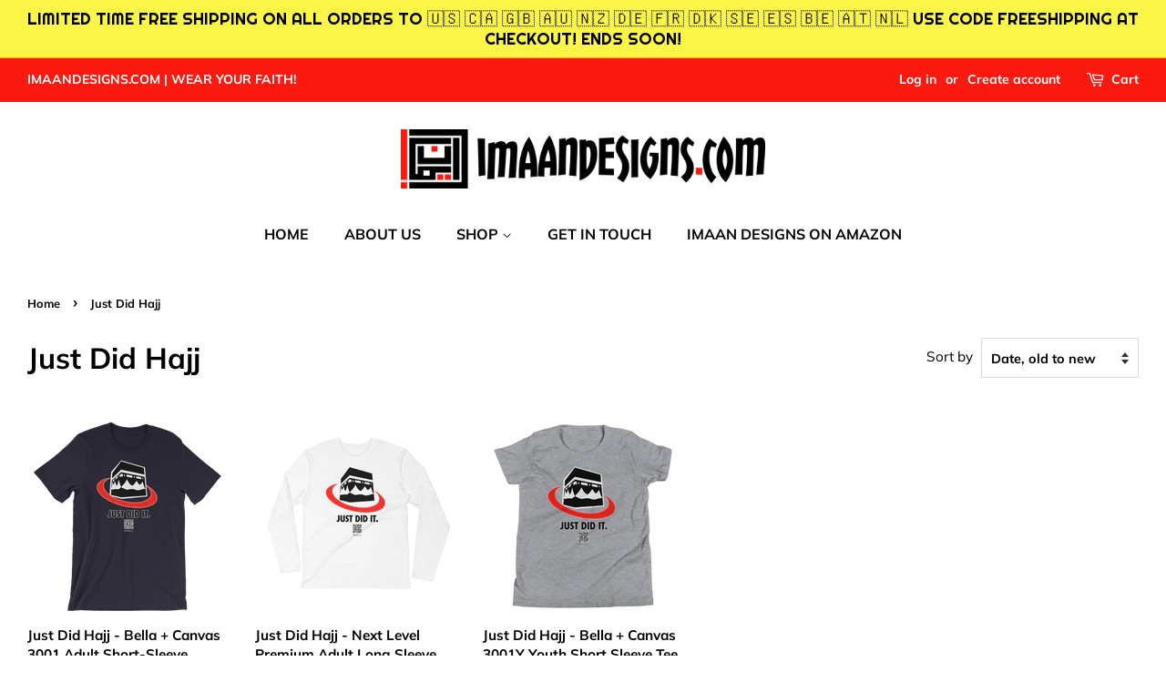

--- FILE ---
content_type: text/html; charset=utf-8
request_url: https://imaandesigns.com/collections/just-did-hajj
body_size: 29616
content:















<!doctype html>
<html class="no-js" lang="en">
<head>

  <!-- Basic page needs ================================================== -->
  <meta charset="utf-8">
  <meta http-equiv="X-UA-Compatible" content="IE=edge,chrome=1">

  
  <link rel="shortcut icon" href="//imaandesigns.com/cdn/shop/files/imaandesignsfaviconupdated_32x32.png?v=1614297600" type="image/png" />
  

  <!-- Title and description ================================================== -->
  <title>
  Just Did Hajj Islamic Graphic Tees Shirts Mugs Bags - Modern Hajj Gear &ndash; Imaan Designs
  </title>

  
  <meta name="description" content="Mark your completion of Hajj with this cool shirt showing tawaf around the Holy Kaaba - works for both current and to be Hajis and Hajjiahs!">
  

  <!-- Social meta ================================================== -->
  <!-- /snippets/social-meta-tags.liquid -->




<meta property="og:site_name" content="Imaan Designs">
<meta property="og:url" content="https://imaandesigns.com/collections/just-did-hajj">
<meta property="og:title" content="Just Did Hajj Islamic Graphic Tees Shirts Mugs Bags - Modern Hajj Gear">
<meta property="og:type" content="product.group">
<meta property="og:description" content="Mark your completion of Hajj with this cool shirt showing tawaf around the Holy Kaaba - works for both current and to be Hajis and Hajjiahs!">

<meta property="og:image" content="http://imaandesigns.com/cdn/shop/files/imaandesigns_updated_wide_1200x1200.png?v=1614297600">
<meta property="og:image:secure_url" content="https://imaandesigns.com/cdn/shop/files/imaandesigns_updated_wide_1200x1200.png?v=1614297600">


  <meta name="twitter:site" content="@imaandesigns">

<meta name="twitter:card" content="summary_large_image">
<meta name="twitter:title" content="Just Did Hajj Islamic Graphic Tees Shirts Mugs Bags - Modern Hajj Gear">
<meta name="twitter:description" content="Mark your completion of Hajj with this cool shirt showing tawaf around the Holy Kaaba - works for both current and to be Hajis and Hajjiahs!">


  <!-- Helpers ================================================== -->
  <link rel="canonical" href="https://imaandesigns.com/collections/just-did-hajj">
  <meta name="viewport" content="width=device-width,initial-scale=1">
  <meta name="theme-color" content="#fc1910">

  <!-- CSS ================================================== -->
  <link href="//imaandesigns.com/cdn/shop/t/9/assets/timber.scss.css?v=11149476751919675471760571268" rel="stylesheet" type="text/css" media="all" />
  <link href="//imaandesigns.com/cdn/shop/t/9/assets/theme.scss.css?v=22768777071167810671760571268" rel="stylesheet" type="text/css" media="all" />
  <style data-shopify>
  :root {
    --color-body-text: #000000;
    --color-body: #ffffff;
  }
</style>


  <script>
    window.theme = window.theme || {};

    var theme = {
      strings: {
        addToCart: "Add to Cart",
        soldOut: "Sold Out",
        unavailable: "Unavailable",
        zoomClose: "Close (Esc)",
        zoomPrev: "Previous (Left arrow key)",
        zoomNext: "Next (Right arrow key)",
        addressError: "Error looking up that address",
        addressNoResults: "No results for that address",
        addressQueryLimit: "You have exceeded the Google API usage limit. Consider upgrading to a \u003ca href=\"https:\/\/developers.google.com\/maps\/premium\/usage-limits\"\u003ePremium Plan\u003c\/a\u003e.",
        authError: "There was a problem authenticating your Google Maps API Key."
      },
      settings: {
        // Adding some settings to allow the editor to update correctly when they are changed
        enableWideLayout: true,
        typeAccentTransform: false,
        typeAccentSpacing: false,
        baseFontSize: '17px',
        headerBaseFontSize: '32px',
        accentFontSize: '16px'
      },
      variables: {
        mediaQueryMedium: 'screen and (max-width: 768px)',
        bpSmall: false
      },
      moneyFormat: "${{amount}}"
    };theme.breadcrumbs = {
        collection: {
          title: "Just Did Hajj",
          link: "https://imaandesigns.com/collections/just-did-hajj"
        }
      };
      sessionStorage.setItem("breadcrumb", JSON.stringify(theme.breadcrumbs.collection));document.documentElement.className = document.documentElement.className.replace('no-js', 'supports-js');
  </script>

  <!-- Header hook for plugins ================================================== -->
  
  <script>window.performance && window.performance.mark && window.performance.mark('shopify.content_for_header.start');</script><meta id="shopify-digital-wallet" name="shopify-digital-wallet" content="/16900065/digital_wallets/dialog">
<meta name="shopify-checkout-api-token" content="6ac7779e5e210445329965a7f9278ca9">
<meta id="in-context-paypal-metadata" data-shop-id="16900065" data-venmo-supported="false" data-environment="production" data-locale="en_US" data-paypal-v4="true" data-currency="USD">
<link rel="alternate" type="application/atom+xml" title="Feed" href="/collections/just-did-hajj.atom" />
<link rel="alternate" type="application/json+oembed" href="https://imaandesigns.com/collections/just-did-hajj.oembed">
<script async="async" src="/checkouts/internal/preloads.js?locale=en-US"></script>
<link rel="preconnect" href="https://shop.app" crossorigin="anonymous">
<script async="async" src="https://shop.app/checkouts/internal/preloads.js?locale=en-US&shop_id=16900065" crossorigin="anonymous"></script>
<script id="apple-pay-shop-capabilities" type="application/json">{"shopId":16900065,"countryCode":"US","currencyCode":"USD","merchantCapabilities":["supports3DS"],"merchantId":"gid:\/\/shopify\/Shop\/16900065","merchantName":"Imaan Designs","requiredBillingContactFields":["postalAddress","email"],"requiredShippingContactFields":["postalAddress","email"],"shippingType":"shipping","supportedNetworks":["visa","masterCard","amex","discover","elo","jcb"],"total":{"type":"pending","label":"Imaan Designs","amount":"1.00"},"shopifyPaymentsEnabled":true,"supportsSubscriptions":true}</script>
<script id="shopify-features" type="application/json">{"accessToken":"6ac7779e5e210445329965a7f9278ca9","betas":["rich-media-storefront-analytics"],"domain":"imaandesigns.com","predictiveSearch":true,"shopId":16900065,"locale":"en"}</script>
<script>var Shopify = Shopify || {};
Shopify.shop = "exclamation-designs.myshopify.com";
Shopify.locale = "en";
Shopify.currency = {"active":"USD","rate":"1.0"};
Shopify.country = "US";
Shopify.theme = {"name":"Minimal","id":124959228095,"schema_name":"Minimal","schema_version":"12.6.0","theme_store_id":380,"role":"main"};
Shopify.theme.handle = "null";
Shopify.theme.style = {"id":null,"handle":null};
Shopify.cdnHost = "imaandesigns.com/cdn";
Shopify.routes = Shopify.routes || {};
Shopify.routes.root = "/";</script>
<script type="module">!function(o){(o.Shopify=o.Shopify||{}).modules=!0}(window);</script>
<script>!function(o){function n(){var o=[];function n(){o.push(Array.prototype.slice.apply(arguments))}return n.q=o,n}var t=o.Shopify=o.Shopify||{};t.loadFeatures=n(),t.autoloadFeatures=n()}(window);</script>
<script>
  window.ShopifyPay = window.ShopifyPay || {};
  window.ShopifyPay.apiHost = "shop.app\/pay";
  window.ShopifyPay.redirectState = null;
</script>
<script id="shop-js-analytics" type="application/json">{"pageType":"collection"}</script>
<script defer="defer" async type="module" src="//imaandesigns.com/cdn/shopifycloud/shop-js/modules/v2/client.init-shop-cart-sync_IZsNAliE.en.esm.js"></script>
<script defer="defer" async type="module" src="//imaandesigns.com/cdn/shopifycloud/shop-js/modules/v2/chunk.common_0OUaOowp.esm.js"></script>
<script type="module">
  await import("//imaandesigns.com/cdn/shopifycloud/shop-js/modules/v2/client.init-shop-cart-sync_IZsNAliE.en.esm.js");
await import("//imaandesigns.com/cdn/shopifycloud/shop-js/modules/v2/chunk.common_0OUaOowp.esm.js");

  window.Shopify.SignInWithShop?.initShopCartSync?.({"fedCMEnabled":true,"windoidEnabled":true});

</script>
<script>
  window.Shopify = window.Shopify || {};
  if (!window.Shopify.featureAssets) window.Shopify.featureAssets = {};
  window.Shopify.featureAssets['shop-js'] = {"shop-cart-sync":["modules/v2/client.shop-cart-sync_DLOhI_0X.en.esm.js","modules/v2/chunk.common_0OUaOowp.esm.js"],"init-fed-cm":["modules/v2/client.init-fed-cm_C6YtU0w6.en.esm.js","modules/v2/chunk.common_0OUaOowp.esm.js"],"shop-button":["modules/v2/client.shop-button_BCMx7GTG.en.esm.js","modules/v2/chunk.common_0OUaOowp.esm.js"],"shop-cash-offers":["modules/v2/client.shop-cash-offers_BT26qb5j.en.esm.js","modules/v2/chunk.common_0OUaOowp.esm.js","modules/v2/chunk.modal_CGo_dVj3.esm.js"],"init-windoid":["modules/v2/client.init-windoid_B9PkRMql.en.esm.js","modules/v2/chunk.common_0OUaOowp.esm.js"],"init-shop-email-lookup-coordinator":["modules/v2/client.init-shop-email-lookup-coordinator_DZkqjsbU.en.esm.js","modules/v2/chunk.common_0OUaOowp.esm.js"],"shop-toast-manager":["modules/v2/client.shop-toast-manager_Di2EnuM7.en.esm.js","modules/v2/chunk.common_0OUaOowp.esm.js"],"shop-login-button":["modules/v2/client.shop-login-button_BtqW_SIO.en.esm.js","modules/v2/chunk.common_0OUaOowp.esm.js","modules/v2/chunk.modal_CGo_dVj3.esm.js"],"avatar":["modules/v2/client.avatar_BTnouDA3.en.esm.js"],"pay-button":["modules/v2/client.pay-button_CWa-C9R1.en.esm.js","modules/v2/chunk.common_0OUaOowp.esm.js"],"init-shop-cart-sync":["modules/v2/client.init-shop-cart-sync_IZsNAliE.en.esm.js","modules/v2/chunk.common_0OUaOowp.esm.js"],"init-customer-accounts":["modules/v2/client.init-customer-accounts_DenGwJTU.en.esm.js","modules/v2/client.shop-login-button_BtqW_SIO.en.esm.js","modules/v2/chunk.common_0OUaOowp.esm.js","modules/v2/chunk.modal_CGo_dVj3.esm.js"],"init-shop-for-new-customer-accounts":["modules/v2/client.init-shop-for-new-customer-accounts_JdHXxpS9.en.esm.js","modules/v2/client.shop-login-button_BtqW_SIO.en.esm.js","modules/v2/chunk.common_0OUaOowp.esm.js","modules/v2/chunk.modal_CGo_dVj3.esm.js"],"init-customer-accounts-sign-up":["modules/v2/client.init-customer-accounts-sign-up_D6__K_p8.en.esm.js","modules/v2/client.shop-login-button_BtqW_SIO.en.esm.js","modules/v2/chunk.common_0OUaOowp.esm.js","modules/v2/chunk.modal_CGo_dVj3.esm.js"],"checkout-modal":["modules/v2/client.checkout-modal_C_ZQDY6s.en.esm.js","modules/v2/chunk.common_0OUaOowp.esm.js","modules/v2/chunk.modal_CGo_dVj3.esm.js"],"shop-follow-button":["modules/v2/client.shop-follow-button_XetIsj8l.en.esm.js","modules/v2/chunk.common_0OUaOowp.esm.js","modules/v2/chunk.modal_CGo_dVj3.esm.js"],"lead-capture":["modules/v2/client.lead-capture_DvA72MRN.en.esm.js","modules/v2/chunk.common_0OUaOowp.esm.js","modules/v2/chunk.modal_CGo_dVj3.esm.js"],"shop-login":["modules/v2/client.shop-login_ClXNxyh6.en.esm.js","modules/v2/chunk.common_0OUaOowp.esm.js","modules/v2/chunk.modal_CGo_dVj3.esm.js"],"payment-terms":["modules/v2/client.payment-terms_CNlwjfZz.en.esm.js","modules/v2/chunk.common_0OUaOowp.esm.js","modules/v2/chunk.modal_CGo_dVj3.esm.js"]};
</script>
<script>(function() {
  var isLoaded = false;
  function asyncLoad() {
    if (isLoaded) return;
    isLoaded = true;
    var urls = ["https:\/\/chimpstatic.com\/mcjs-connected\/js\/users\/9180475655f0b0fa996ea6334\/a929042eb27830bfcd93fe5f9.js?shop=exclamation-designs.myshopify.com","https:\/\/chimpstatic.com\/mcjs-connected\/js\/users\/9180475655f0b0fa996ea6334\/63ec1477cc23a41b614b25c1f.js?shop=exclamation-designs.myshopify.com","https:\/\/app.teelaunch.com\/sizing-charts-script.js?shop=exclamation-designs.myshopify.com","\/\/cdn.shopify.com\/proxy\/c42a1732dc915b848ec2b58f545b0510d7f6485e5ace7b9cb26056a17d1d24fd\/static.cdn.printful.com\/static\/js\/external\/shopify-product-customizer.js?v=0.28\u0026shop=exclamation-designs.myshopify.com\u0026sp-cache-control=cHVibGljLCBtYXgtYWdlPTkwMA","https:\/\/cdn.hextom.com\/js\/ultimatesalesboost.js?shop=exclamation-designs.myshopify.com","https:\/\/cdn.hextom.com\/js\/freeshippingbar.js?shop=exclamation-designs.myshopify.com","https:\/\/cdn.hextom.com\/js\/quickannouncementbar.js?shop=exclamation-designs.myshopify.com","https:\/\/na.shgcdn3.com\/pixel-collector.js?shop=exclamation-designs.myshopify.com"];
    for (var i = 0; i < urls.length; i++) {
      var s = document.createElement('script');
      s.type = 'text/javascript';
      s.async = true;
      s.src = urls[i];
      var x = document.getElementsByTagName('script')[0];
      x.parentNode.insertBefore(s, x);
    }
  };
  if(window.attachEvent) {
    window.attachEvent('onload', asyncLoad);
  } else {
    window.addEventListener('load', asyncLoad, false);
  }
})();</script>
<script id="__st">var __st={"a":16900065,"offset":-18000,"reqid":"498f2390-8788-4751-aa29-01c030e728fa-1768491506","pageurl":"imaandesigns.com\/collections\/just-did-hajj","u":"1efdf48f9dcd","p":"collection","rtyp":"collection","rid":439060103};</script>
<script>window.ShopifyPaypalV4VisibilityTracking = true;</script>
<script id="captcha-bootstrap">!function(){'use strict';const t='contact',e='account',n='new_comment',o=[[t,t],['blogs',n],['comments',n],[t,'customer']],c=[[e,'customer_login'],[e,'guest_login'],[e,'recover_customer_password'],[e,'create_customer']],r=t=>t.map((([t,e])=>`form[action*='/${t}']:not([data-nocaptcha='true']) input[name='form_type'][value='${e}']`)).join(','),a=t=>()=>t?[...document.querySelectorAll(t)].map((t=>t.form)):[];function s(){const t=[...o],e=r(t);return a(e)}const i='password',u='form_key',d=['recaptcha-v3-token','g-recaptcha-response','h-captcha-response',i],f=()=>{try{return window.sessionStorage}catch{return}},m='__shopify_v',_=t=>t.elements[u];function p(t,e,n=!1){try{const o=window.sessionStorage,c=JSON.parse(o.getItem(e)),{data:r}=function(t){const{data:e,action:n}=t;return t[m]||n?{data:e,action:n}:{data:t,action:n}}(c);for(const[e,n]of Object.entries(r))t.elements[e]&&(t.elements[e].value=n);n&&o.removeItem(e)}catch(o){console.error('form repopulation failed',{error:o})}}const l='form_type',E='cptcha';function T(t){t.dataset[E]=!0}const w=window,h=w.document,L='Shopify',v='ce_forms',y='captcha';let A=!1;((t,e)=>{const n=(g='f06e6c50-85a8-45c8-87d0-21a2b65856fe',I='https://cdn.shopify.com/shopifycloud/storefront-forms-hcaptcha/ce_storefront_forms_captcha_hcaptcha.v1.5.2.iife.js',D={infoText:'Protected by hCaptcha',privacyText:'Privacy',termsText:'Terms'},(t,e,n)=>{const o=w[L][v],c=o.bindForm;if(c)return c(t,g,e,D).then(n);var r;o.q.push([[t,g,e,D],n]),r=I,A||(h.body.append(Object.assign(h.createElement('script'),{id:'captcha-provider',async:!0,src:r})),A=!0)});var g,I,D;w[L]=w[L]||{},w[L][v]=w[L][v]||{},w[L][v].q=[],w[L][y]=w[L][y]||{},w[L][y].protect=function(t,e){n(t,void 0,e),T(t)},Object.freeze(w[L][y]),function(t,e,n,w,h,L){const[v,y,A,g]=function(t,e,n){const i=e?o:[],u=t?c:[],d=[...i,...u],f=r(d),m=r(i),_=r(d.filter((([t,e])=>n.includes(e))));return[a(f),a(m),a(_),s()]}(w,h,L),I=t=>{const e=t.target;return e instanceof HTMLFormElement?e:e&&e.form},D=t=>v().includes(t);t.addEventListener('submit',(t=>{const e=I(t);if(!e)return;const n=D(e)&&!e.dataset.hcaptchaBound&&!e.dataset.recaptchaBound,o=_(e),c=g().includes(e)&&(!o||!o.value);(n||c)&&t.preventDefault(),c&&!n&&(function(t){try{if(!f())return;!function(t){const e=f();if(!e)return;const n=_(t);if(!n)return;const o=n.value;o&&e.removeItem(o)}(t);const e=Array.from(Array(32),(()=>Math.random().toString(36)[2])).join('');!function(t,e){_(t)||t.append(Object.assign(document.createElement('input'),{type:'hidden',name:u})),t.elements[u].value=e}(t,e),function(t,e){const n=f();if(!n)return;const o=[...t.querySelectorAll(`input[type='${i}']`)].map((({name:t})=>t)),c=[...d,...o],r={};for(const[a,s]of new FormData(t).entries())c.includes(a)||(r[a]=s);n.setItem(e,JSON.stringify({[m]:1,action:t.action,data:r}))}(t,e)}catch(e){console.error('failed to persist form',e)}}(e),e.submit())}));const S=(t,e)=>{t&&!t.dataset[E]&&(n(t,e.some((e=>e===t))),T(t))};for(const o of['focusin','change'])t.addEventListener(o,(t=>{const e=I(t);D(e)&&S(e,y())}));const B=e.get('form_key'),M=e.get(l),P=B&&M;t.addEventListener('DOMContentLoaded',(()=>{const t=y();if(P)for(const e of t)e.elements[l].value===M&&p(e,B);[...new Set([...A(),...v().filter((t=>'true'===t.dataset.shopifyCaptcha))])].forEach((e=>S(e,t)))}))}(h,new URLSearchParams(w.location.search),n,t,e,['guest_login'])})(!0,!0)}();</script>
<script integrity="sha256-4kQ18oKyAcykRKYeNunJcIwy7WH5gtpwJnB7kiuLZ1E=" data-source-attribution="shopify.loadfeatures" defer="defer" src="//imaandesigns.com/cdn/shopifycloud/storefront/assets/storefront/load_feature-a0a9edcb.js" crossorigin="anonymous"></script>
<script crossorigin="anonymous" defer="defer" src="//imaandesigns.com/cdn/shopifycloud/storefront/assets/shopify_pay/storefront-65b4c6d7.js?v=20250812"></script>
<script data-source-attribution="shopify.dynamic_checkout.dynamic.init">var Shopify=Shopify||{};Shopify.PaymentButton=Shopify.PaymentButton||{isStorefrontPortableWallets:!0,init:function(){window.Shopify.PaymentButton.init=function(){};var t=document.createElement("script");t.src="https://imaandesigns.com/cdn/shopifycloud/portable-wallets/latest/portable-wallets.en.js",t.type="module",document.head.appendChild(t)}};
</script>
<script data-source-attribution="shopify.dynamic_checkout.buyer_consent">
  function portableWalletsHideBuyerConsent(e){var t=document.getElementById("shopify-buyer-consent"),n=document.getElementById("shopify-subscription-policy-button");t&&n&&(t.classList.add("hidden"),t.setAttribute("aria-hidden","true"),n.removeEventListener("click",e))}function portableWalletsShowBuyerConsent(e){var t=document.getElementById("shopify-buyer-consent"),n=document.getElementById("shopify-subscription-policy-button");t&&n&&(t.classList.remove("hidden"),t.removeAttribute("aria-hidden"),n.addEventListener("click",e))}window.Shopify?.PaymentButton&&(window.Shopify.PaymentButton.hideBuyerConsent=portableWalletsHideBuyerConsent,window.Shopify.PaymentButton.showBuyerConsent=portableWalletsShowBuyerConsent);
</script>
<script data-source-attribution="shopify.dynamic_checkout.cart.bootstrap">document.addEventListener("DOMContentLoaded",(function(){function t(){return document.querySelector("shopify-accelerated-checkout-cart, shopify-accelerated-checkout")}if(t())Shopify.PaymentButton.init();else{new MutationObserver((function(e,n){t()&&(Shopify.PaymentButton.init(),n.disconnect())})).observe(document.body,{childList:!0,subtree:!0})}}));
</script>
<link id="shopify-accelerated-checkout-styles" rel="stylesheet" media="screen" href="https://imaandesigns.com/cdn/shopifycloud/portable-wallets/latest/accelerated-checkout-backwards-compat.css" crossorigin="anonymous">
<style id="shopify-accelerated-checkout-cart">
        #shopify-buyer-consent {
  margin-top: 1em;
  display: inline-block;
  width: 100%;
}

#shopify-buyer-consent.hidden {
  display: none;
}

#shopify-subscription-policy-button {
  background: none;
  border: none;
  padding: 0;
  text-decoration: underline;
  font-size: inherit;
  cursor: pointer;
}

#shopify-subscription-policy-button::before {
  box-shadow: none;
}

      </style>

<script>window.performance && window.performance.mark && window.performance.mark('shopify.content_for_header.end');</script>
  





  <script type="text/javascript">
    
      window.__shgMoneyFormat = window.__shgMoneyFormat || {"AED":{"currency":"AED","currency_symbol":"د.إ","currency_symbol_location":"left","decimal_places":2,"decimal_separator":".","thousands_separator":","},"AFN":{"currency":"AFN","currency_symbol":"؋","currency_symbol_location":"left","decimal_places":2,"decimal_separator":".","thousands_separator":","},"ALL":{"currency":"ALL","currency_symbol":"L","currency_symbol_location":"left","decimal_places":2,"decimal_separator":".","thousands_separator":","},"AMD":{"currency":"AMD","currency_symbol":"դր.","currency_symbol_location":"left","decimal_places":2,"decimal_separator":".","thousands_separator":","},"ANG":{"currency":"ANG","currency_symbol":"ƒ","currency_symbol_location":"left","decimal_places":2,"decimal_separator":".","thousands_separator":","},"AUD":{"currency":"AUD","currency_symbol":"$","currency_symbol_location":"left","decimal_places":2,"decimal_separator":".","thousands_separator":","},"AWG":{"currency":"AWG","currency_symbol":"ƒ","currency_symbol_location":"left","decimal_places":2,"decimal_separator":".","thousands_separator":","},"AZN":{"currency":"AZN","currency_symbol":"₼","currency_symbol_location":"left","decimal_places":2,"decimal_separator":".","thousands_separator":","},"BAM":{"currency":"BAM","currency_symbol":"КМ","currency_symbol_location":"left","decimal_places":2,"decimal_separator":".","thousands_separator":","},"BBD":{"currency":"BBD","currency_symbol":"$","currency_symbol_location":"left","decimal_places":2,"decimal_separator":".","thousands_separator":","},"BDT":{"currency":"BDT","currency_symbol":"৳","currency_symbol_location":"left","decimal_places":2,"decimal_separator":".","thousands_separator":","},"BGN":{"currency":"BGN","currency_symbol":"лв.","currency_symbol_location":"left","decimal_places":2,"decimal_separator":".","thousands_separator":","},"BIF":{"currency":"BIF","currency_symbol":"Fr","currency_symbol_location":"left","decimal_places":2,"decimal_separator":".","thousands_separator":","},"BND":{"currency":"BND","currency_symbol":"$","currency_symbol_location":"left","decimal_places":2,"decimal_separator":".","thousands_separator":","},"BOB":{"currency":"BOB","currency_symbol":"Bs.","currency_symbol_location":"left","decimal_places":2,"decimal_separator":".","thousands_separator":","},"BSD":{"currency":"BSD","currency_symbol":"$","currency_symbol_location":"left","decimal_places":2,"decimal_separator":".","thousands_separator":","},"BWP":{"currency":"BWP","currency_symbol":"P","currency_symbol_location":"left","decimal_places":2,"decimal_separator":".","thousands_separator":","},"BZD":{"currency":"BZD","currency_symbol":"$","currency_symbol_location":"left","decimal_places":2,"decimal_separator":".","thousands_separator":","},"CAD":{"currency":"CAD","currency_symbol":"$","currency_symbol_location":"left","decimal_places":2,"decimal_separator":".","thousands_separator":","},"CDF":{"currency":"CDF","currency_symbol":"Fr","currency_symbol_location":"left","decimal_places":2,"decimal_separator":".","thousands_separator":","},"CHF":{"currency":"CHF","currency_symbol":"CHF","currency_symbol_location":"left","decimal_places":2,"decimal_separator":".","thousands_separator":","},"CNY":{"currency":"CNY","currency_symbol":"¥","currency_symbol_location":"left","decimal_places":2,"decimal_separator":".","thousands_separator":","},"CRC":{"currency":"CRC","currency_symbol":"₡","currency_symbol_location":"left","decimal_places":2,"decimal_separator":".","thousands_separator":","},"CVE":{"currency":"CVE","currency_symbol":"$","currency_symbol_location":"left","decimal_places":2,"decimal_separator":".","thousands_separator":","},"CZK":{"currency":"CZK","currency_symbol":"Kč","currency_symbol_location":"left","decimal_places":2,"decimal_separator":".","thousands_separator":","},"DJF":{"currency":"DJF","currency_symbol":"Fdj","currency_symbol_location":"left","decimal_places":2,"decimal_separator":".","thousands_separator":","},"DKK":{"currency":"DKK","currency_symbol":"kr.","currency_symbol_location":"left","decimal_places":2,"decimal_separator":".","thousands_separator":","},"DOP":{"currency":"DOP","currency_symbol":"$","currency_symbol_location":"left","decimal_places":2,"decimal_separator":".","thousands_separator":","},"DZD":{"currency":"DZD","currency_symbol":"د.ج","currency_symbol_location":"left","decimal_places":2,"decimal_separator":".","thousands_separator":","},"EGP":{"currency":"EGP","currency_symbol":"ج.م","currency_symbol_location":"left","decimal_places":2,"decimal_separator":".","thousands_separator":","},"ETB":{"currency":"ETB","currency_symbol":"Br","currency_symbol_location":"left","decimal_places":2,"decimal_separator":".","thousands_separator":","},"EUR":{"currency":"EUR","currency_symbol":"€","currency_symbol_location":"left","decimal_places":2,"decimal_separator":".","thousands_separator":","},"FJD":{"currency":"FJD","currency_symbol":"$","currency_symbol_location":"left","decimal_places":2,"decimal_separator":".","thousands_separator":","},"FKP":{"currency":"FKP","currency_symbol":"£","currency_symbol_location":"left","decimal_places":2,"decimal_separator":".","thousands_separator":","},"GBP":{"currency":"GBP","currency_symbol":"£","currency_symbol_location":"left","decimal_places":2,"decimal_separator":".","thousands_separator":","},"GMD":{"currency":"GMD","currency_symbol":"D","currency_symbol_location":"left","decimal_places":2,"decimal_separator":".","thousands_separator":","},"GNF":{"currency":"GNF","currency_symbol":"Fr","currency_symbol_location":"left","decimal_places":2,"decimal_separator":".","thousands_separator":","},"GTQ":{"currency":"GTQ","currency_symbol":"Q","currency_symbol_location":"left","decimal_places":2,"decimal_separator":".","thousands_separator":","},"GYD":{"currency":"GYD","currency_symbol":"$","currency_symbol_location":"left","decimal_places":2,"decimal_separator":".","thousands_separator":","},"HKD":{"currency":"HKD","currency_symbol":"$","currency_symbol_location":"left","decimal_places":2,"decimal_separator":".","thousands_separator":","},"HNL":{"currency":"HNL","currency_symbol":"L","currency_symbol_location":"left","decimal_places":2,"decimal_separator":".","thousands_separator":","},"HUF":{"currency":"HUF","currency_symbol":"Ft","currency_symbol_location":"left","decimal_places":2,"decimal_separator":".","thousands_separator":","},"IDR":{"currency":"IDR","currency_symbol":"Rp","currency_symbol_location":"left","decimal_places":2,"decimal_separator":".","thousands_separator":","},"ILS":{"currency":"ILS","currency_symbol":"₪","currency_symbol_location":"left","decimal_places":2,"decimal_separator":".","thousands_separator":","},"INR":{"currency":"INR","currency_symbol":"₹","currency_symbol_location":"left","decimal_places":2,"decimal_separator":".","thousands_separator":","},"ISK":{"currency":"ISK","currency_symbol":"kr.","currency_symbol_location":"left","decimal_places":2,"decimal_separator":".","thousands_separator":","},"JMD":{"currency":"JMD","currency_symbol":"$","currency_symbol_location":"left","decimal_places":2,"decimal_separator":".","thousands_separator":","},"JPY":{"currency":"JPY","currency_symbol":"¥","currency_symbol_location":"left","decimal_places":2,"decimal_separator":".","thousands_separator":","},"KES":{"currency":"KES","currency_symbol":"KSh","currency_symbol_location":"left","decimal_places":2,"decimal_separator":".","thousands_separator":","},"KGS":{"currency":"KGS","currency_symbol":"som","currency_symbol_location":"left","decimal_places":2,"decimal_separator":".","thousands_separator":","},"KHR":{"currency":"KHR","currency_symbol":"៛","currency_symbol_location":"left","decimal_places":2,"decimal_separator":".","thousands_separator":","},"KMF":{"currency":"KMF","currency_symbol":"Fr","currency_symbol_location":"left","decimal_places":2,"decimal_separator":".","thousands_separator":","},"KRW":{"currency":"KRW","currency_symbol":"₩","currency_symbol_location":"left","decimal_places":2,"decimal_separator":".","thousands_separator":","},"KYD":{"currency":"KYD","currency_symbol":"$","currency_symbol_location":"left","decimal_places":2,"decimal_separator":".","thousands_separator":","},"KZT":{"currency":"KZT","currency_symbol":"₸","currency_symbol_location":"left","decimal_places":2,"decimal_separator":".","thousands_separator":","},"LAK":{"currency":"LAK","currency_symbol":"₭","currency_symbol_location":"left","decimal_places":2,"decimal_separator":".","thousands_separator":","},"LBP":{"currency":"LBP","currency_symbol":"ل.ل","currency_symbol_location":"left","decimal_places":2,"decimal_separator":".","thousands_separator":","},"LKR":{"currency":"LKR","currency_symbol":"₨","currency_symbol_location":"left","decimal_places":2,"decimal_separator":".","thousands_separator":","},"MAD":{"currency":"MAD","currency_symbol":"د.م.","currency_symbol_location":"left","decimal_places":2,"decimal_separator":".","thousands_separator":","},"MDL":{"currency":"MDL","currency_symbol":"L","currency_symbol_location":"left","decimal_places":2,"decimal_separator":".","thousands_separator":","},"MKD":{"currency":"MKD","currency_symbol":"ден","currency_symbol_location":"left","decimal_places":2,"decimal_separator":".","thousands_separator":","},"MMK":{"currency":"MMK","currency_symbol":"K","currency_symbol_location":"left","decimal_places":2,"decimal_separator":".","thousands_separator":","},"MNT":{"currency":"MNT","currency_symbol":"₮","currency_symbol_location":"left","decimal_places":2,"decimal_separator":".","thousands_separator":","},"MOP":{"currency":"MOP","currency_symbol":"P","currency_symbol_location":"left","decimal_places":2,"decimal_separator":".","thousands_separator":","},"MUR":{"currency":"MUR","currency_symbol":"₨","currency_symbol_location":"left","decimal_places":2,"decimal_separator":".","thousands_separator":","},"MVR":{"currency":"MVR","currency_symbol":"MVR","currency_symbol_location":"left","decimal_places":2,"decimal_separator":".","thousands_separator":","},"MWK":{"currency":"MWK","currency_symbol":"MK","currency_symbol_location":"left","decimal_places":2,"decimal_separator":".","thousands_separator":","},"MYR":{"currency":"MYR","currency_symbol":"RM","currency_symbol_location":"left","decimal_places":2,"decimal_separator":".","thousands_separator":","},"NGN":{"currency":"NGN","currency_symbol":"₦","currency_symbol_location":"left","decimal_places":2,"decimal_separator":".","thousands_separator":","},"NIO":{"currency":"NIO","currency_symbol":"C$","currency_symbol_location":"left","decimal_places":2,"decimal_separator":".","thousands_separator":","},"NPR":{"currency":"NPR","currency_symbol":"Rs.","currency_symbol_location":"left","decimal_places":2,"decimal_separator":".","thousands_separator":","},"NZD":{"currency":"NZD","currency_symbol":"$","currency_symbol_location":"left","decimal_places":2,"decimal_separator":".","thousands_separator":","},"PEN":{"currency":"PEN","currency_symbol":"S/","currency_symbol_location":"left","decimal_places":2,"decimal_separator":".","thousands_separator":","},"PGK":{"currency":"PGK","currency_symbol":"K","currency_symbol_location":"left","decimal_places":2,"decimal_separator":".","thousands_separator":","},"PHP":{"currency":"PHP","currency_symbol":"₱","currency_symbol_location":"left","decimal_places":2,"decimal_separator":".","thousands_separator":","},"PKR":{"currency":"PKR","currency_symbol":"₨","currency_symbol_location":"left","decimal_places":2,"decimal_separator":".","thousands_separator":","},"PLN":{"currency":"PLN","currency_symbol":"zł","currency_symbol_location":"left","decimal_places":2,"decimal_separator":".","thousands_separator":","},"PYG":{"currency":"PYG","currency_symbol":"₲","currency_symbol_location":"left","decimal_places":2,"decimal_separator":".","thousands_separator":","},"QAR":{"currency":"QAR","currency_symbol":"ر.ق","currency_symbol_location":"left","decimal_places":2,"decimal_separator":".","thousands_separator":","},"RON":{"currency":"RON","currency_symbol":"Lei","currency_symbol_location":"left","decimal_places":2,"decimal_separator":".","thousands_separator":","},"RSD":{"currency":"RSD","currency_symbol":"РСД","currency_symbol_location":"left","decimal_places":2,"decimal_separator":".","thousands_separator":","},"RWF":{"currency":"RWF","currency_symbol":"FRw","currency_symbol_location":"left","decimal_places":2,"decimal_separator":".","thousands_separator":","},"SAR":{"currency":"SAR","currency_symbol":"ر.س","currency_symbol_location":"left","decimal_places":2,"decimal_separator":".","thousands_separator":","},"SBD":{"currency":"SBD","currency_symbol":"$","currency_symbol_location":"left","decimal_places":2,"decimal_separator":".","thousands_separator":","},"SEK":{"currency":"SEK","currency_symbol":"kr","currency_symbol_location":"left","decimal_places":2,"decimal_separator":".","thousands_separator":","},"SGD":{"currency":"SGD","currency_symbol":"$","currency_symbol_location":"left","decimal_places":2,"decimal_separator":".","thousands_separator":","},"SHP":{"currency":"SHP","currency_symbol":"£","currency_symbol_location":"left","decimal_places":2,"decimal_separator":".","thousands_separator":","},"SLL":{"currency":"SLL","currency_symbol":"Le","currency_symbol_location":"left","decimal_places":2,"decimal_separator":".","thousands_separator":","},"STD":{"currency":"STD","currency_symbol":"Db","currency_symbol_location":"left","decimal_places":2,"decimal_separator":".","thousands_separator":","},"THB":{"currency":"THB","currency_symbol":"฿","currency_symbol_location":"left","decimal_places":2,"decimal_separator":".","thousands_separator":","},"TJS":{"currency":"TJS","currency_symbol":"ЅМ","currency_symbol_location":"left","decimal_places":2,"decimal_separator":".","thousands_separator":","},"TOP":{"currency":"TOP","currency_symbol":"T$","currency_symbol_location":"left","decimal_places":2,"decimal_separator":".","thousands_separator":","},"TTD":{"currency":"TTD","currency_symbol":"$","currency_symbol_location":"left","decimal_places":2,"decimal_separator":".","thousands_separator":","},"TWD":{"currency":"TWD","currency_symbol":"$","currency_symbol_location":"left","decimal_places":2,"decimal_separator":".","thousands_separator":","},"TZS":{"currency":"TZS","currency_symbol":"Sh","currency_symbol_location":"left","decimal_places":2,"decimal_separator":".","thousands_separator":","},"UAH":{"currency":"UAH","currency_symbol":"₴","currency_symbol_location":"left","decimal_places":2,"decimal_separator":".","thousands_separator":","},"UGX":{"currency":"UGX","currency_symbol":"USh","currency_symbol_location":"left","decimal_places":2,"decimal_separator":".","thousands_separator":","},"USD":{"currency":"USD","currency_symbol":"$","currency_symbol_location":"left","decimal_places":2,"decimal_separator":".","thousands_separator":","},"UYU":{"currency":"UYU","currency_symbol":"$U","currency_symbol_location":"left","decimal_places":2,"decimal_separator":".","thousands_separator":","},"UZS":{"currency":"UZS","currency_symbol":"so'm","currency_symbol_location":"left","decimal_places":2,"decimal_separator":".","thousands_separator":","},"VND":{"currency":"VND","currency_symbol":"₫","currency_symbol_location":"left","decimal_places":2,"decimal_separator":".","thousands_separator":","},"VUV":{"currency":"VUV","currency_symbol":"Vt","currency_symbol_location":"left","decimal_places":2,"decimal_separator":".","thousands_separator":","},"WST":{"currency":"WST","currency_symbol":"T","currency_symbol_location":"left","decimal_places":2,"decimal_separator":".","thousands_separator":","},"XAF":{"currency":"XAF","currency_symbol":"CFA","currency_symbol_location":"left","decimal_places":2,"decimal_separator":".","thousands_separator":","},"XCD":{"currency":"XCD","currency_symbol":"$","currency_symbol_location":"left","decimal_places":2,"decimal_separator":".","thousands_separator":","},"XOF":{"currency":"XOF","currency_symbol":"Fr","currency_symbol_location":"left","decimal_places":2,"decimal_separator":".","thousands_separator":","},"XPF":{"currency":"XPF","currency_symbol":"Fr","currency_symbol_location":"left","decimal_places":2,"decimal_separator":".","thousands_separator":","},"YER":{"currency":"YER","currency_symbol":"﷼","currency_symbol_location":"left","decimal_places":2,"decimal_separator":".","thousands_separator":","}};
    
    window.__shgCurrentCurrencyCode = window.__shgCurrentCurrencyCode || {
      currency: "USD",
      currency_symbol: "$",
      decimal_separator: ".",
      thousands_separator: ",",
      decimal_places: 2,
      currency_symbol_location: "left"
    };
  </script>




  <script src="//imaandesigns.com/cdn/shop/t/9/assets/jquery-2.2.3.min.js?v=58211863146907186831625976397" type="text/javascript"></script>

  <script src="//imaandesigns.com/cdn/shop/t/9/assets/lazysizes.min.js?v=155223123402716617051625976398" async="async"></script>

  
  

<link href="https://monorail-edge.shopifysvc.com" rel="dns-prefetch">
<script>(function(){if ("sendBeacon" in navigator && "performance" in window) {try {var session_token_from_headers = performance.getEntriesByType('navigation')[0].serverTiming.find(x => x.name == '_s').description;} catch {var session_token_from_headers = undefined;}var session_cookie_matches = document.cookie.match(/_shopify_s=([^;]*)/);var session_token_from_cookie = session_cookie_matches && session_cookie_matches.length === 2 ? session_cookie_matches[1] : "";var session_token = session_token_from_headers || session_token_from_cookie || "";function handle_abandonment_event(e) {var entries = performance.getEntries().filter(function(entry) {return /monorail-edge.shopifysvc.com/.test(entry.name);});if (!window.abandonment_tracked && entries.length === 0) {window.abandonment_tracked = true;var currentMs = Date.now();var navigation_start = performance.timing.navigationStart;var payload = {shop_id: 16900065,url: window.location.href,navigation_start,duration: currentMs - navigation_start,session_token,page_type: "collection"};window.navigator.sendBeacon("https://monorail-edge.shopifysvc.com/v1/produce", JSON.stringify({schema_id: "online_store_buyer_site_abandonment/1.1",payload: payload,metadata: {event_created_at_ms: currentMs,event_sent_at_ms: currentMs}}));}}window.addEventListener('pagehide', handle_abandonment_event);}}());</script>
<script id="web-pixels-manager-setup">(function e(e,d,r,n,o){if(void 0===o&&(o={}),!Boolean(null===(a=null===(i=window.Shopify)||void 0===i?void 0:i.analytics)||void 0===a?void 0:a.replayQueue)){var i,a;window.Shopify=window.Shopify||{};var t=window.Shopify;t.analytics=t.analytics||{};var s=t.analytics;s.replayQueue=[],s.publish=function(e,d,r){return s.replayQueue.push([e,d,r]),!0};try{self.performance.mark("wpm:start")}catch(e){}var l=function(){var e={modern:/Edge?\/(1{2}[4-9]|1[2-9]\d|[2-9]\d{2}|\d{4,})\.\d+(\.\d+|)|Firefox\/(1{2}[4-9]|1[2-9]\d|[2-9]\d{2}|\d{4,})\.\d+(\.\d+|)|Chrom(ium|e)\/(9{2}|\d{3,})\.\d+(\.\d+|)|(Maci|X1{2}).+ Version\/(15\.\d+|(1[6-9]|[2-9]\d|\d{3,})\.\d+)([,.]\d+|)( \(\w+\)|)( Mobile\/\w+|) Safari\/|Chrome.+OPR\/(9{2}|\d{3,})\.\d+\.\d+|(CPU[ +]OS|iPhone[ +]OS|CPU[ +]iPhone|CPU IPhone OS|CPU iPad OS)[ +]+(15[._]\d+|(1[6-9]|[2-9]\d|\d{3,})[._]\d+)([._]\d+|)|Android:?[ /-](13[3-9]|1[4-9]\d|[2-9]\d{2}|\d{4,})(\.\d+|)(\.\d+|)|Android.+Firefox\/(13[5-9]|1[4-9]\d|[2-9]\d{2}|\d{4,})\.\d+(\.\d+|)|Android.+Chrom(ium|e)\/(13[3-9]|1[4-9]\d|[2-9]\d{2}|\d{4,})\.\d+(\.\d+|)|SamsungBrowser\/([2-9]\d|\d{3,})\.\d+/,legacy:/Edge?\/(1[6-9]|[2-9]\d|\d{3,})\.\d+(\.\d+|)|Firefox\/(5[4-9]|[6-9]\d|\d{3,})\.\d+(\.\d+|)|Chrom(ium|e)\/(5[1-9]|[6-9]\d|\d{3,})\.\d+(\.\d+|)([\d.]+$|.*Safari\/(?![\d.]+ Edge\/[\d.]+$))|(Maci|X1{2}).+ Version\/(10\.\d+|(1[1-9]|[2-9]\d|\d{3,})\.\d+)([,.]\d+|)( \(\w+\)|)( Mobile\/\w+|) Safari\/|Chrome.+OPR\/(3[89]|[4-9]\d|\d{3,})\.\d+\.\d+|(CPU[ +]OS|iPhone[ +]OS|CPU[ +]iPhone|CPU IPhone OS|CPU iPad OS)[ +]+(10[._]\d+|(1[1-9]|[2-9]\d|\d{3,})[._]\d+)([._]\d+|)|Android:?[ /-](13[3-9]|1[4-9]\d|[2-9]\d{2}|\d{4,})(\.\d+|)(\.\d+|)|Mobile Safari.+OPR\/([89]\d|\d{3,})\.\d+\.\d+|Android.+Firefox\/(13[5-9]|1[4-9]\d|[2-9]\d{2}|\d{4,})\.\d+(\.\d+|)|Android.+Chrom(ium|e)\/(13[3-9]|1[4-9]\d|[2-9]\d{2}|\d{4,})\.\d+(\.\d+|)|Android.+(UC? ?Browser|UCWEB|U3)[ /]?(15\.([5-9]|\d{2,})|(1[6-9]|[2-9]\d|\d{3,})\.\d+)\.\d+|SamsungBrowser\/(5\.\d+|([6-9]|\d{2,})\.\d+)|Android.+MQ{2}Browser\/(14(\.(9|\d{2,})|)|(1[5-9]|[2-9]\d|\d{3,})(\.\d+|))(\.\d+|)|K[Aa][Ii]OS\/(3\.\d+|([4-9]|\d{2,})\.\d+)(\.\d+|)/},d=e.modern,r=e.legacy,n=navigator.userAgent;return n.match(d)?"modern":n.match(r)?"legacy":"unknown"}(),u="modern"===l?"modern":"legacy",c=(null!=n?n:{modern:"",legacy:""})[u],f=function(e){return[e.baseUrl,"/wpm","/b",e.hashVersion,"modern"===e.buildTarget?"m":"l",".js"].join("")}({baseUrl:d,hashVersion:r,buildTarget:u}),m=function(e){var d=e.version,r=e.bundleTarget,n=e.surface,o=e.pageUrl,i=e.monorailEndpoint;return{emit:function(e){var a=e.status,t=e.errorMsg,s=(new Date).getTime(),l=JSON.stringify({metadata:{event_sent_at_ms:s},events:[{schema_id:"web_pixels_manager_load/3.1",payload:{version:d,bundle_target:r,page_url:o,status:a,surface:n,error_msg:t},metadata:{event_created_at_ms:s}}]});if(!i)return console&&console.warn&&console.warn("[Web Pixels Manager] No Monorail endpoint provided, skipping logging."),!1;try{return self.navigator.sendBeacon.bind(self.navigator)(i,l)}catch(e){}var u=new XMLHttpRequest;try{return u.open("POST",i,!0),u.setRequestHeader("Content-Type","text/plain"),u.send(l),!0}catch(e){return console&&console.warn&&console.warn("[Web Pixels Manager] Got an unhandled error while logging to Monorail."),!1}}}}({version:r,bundleTarget:l,surface:e.surface,pageUrl:self.location.href,monorailEndpoint:e.monorailEndpoint});try{o.browserTarget=l,function(e){var d=e.src,r=e.async,n=void 0===r||r,o=e.onload,i=e.onerror,a=e.sri,t=e.scriptDataAttributes,s=void 0===t?{}:t,l=document.createElement("script"),u=document.querySelector("head"),c=document.querySelector("body");if(l.async=n,l.src=d,a&&(l.integrity=a,l.crossOrigin="anonymous"),s)for(var f in s)if(Object.prototype.hasOwnProperty.call(s,f))try{l.dataset[f]=s[f]}catch(e){}if(o&&l.addEventListener("load",o),i&&l.addEventListener("error",i),u)u.appendChild(l);else{if(!c)throw new Error("Did not find a head or body element to append the script");c.appendChild(l)}}({src:f,async:!0,onload:function(){if(!function(){var e,d;return Boolean(null===(d=null===(e=window.Shopify)||void 0===e?void 0:e.analytics)||void 0===d?void 0:d.initialized)}()){var d=window.webPixelsManager.init(e)||void 0;if(d){var r=window.Shopify.analytics;r.replayQueue.forEach((function(e){var r=e[0],n=e[1],o=e[2];d.publishCustomEvent(r,n,o)})),r.replayQueue=[],r.publish=d.publishCustomEvent,r.visitor=d.visitor,r.initialized=!0}}},onerror:function(){return m.emit({status:"failed",errorMsg:"".concat(f," has failed to load")})},sri:function(e){var d=/^sha384-[A-Za-z0-9+/=]+$/;return"string"==typeof e&&d.test(e)}(c)?c:"",scriptDataAttributes:o}),m.emit({status:"loading"})}catch(e){m.emit({status:"failed",errorMsg:(null==e?void 0:e.message)||"Unknown error"})}}})({shopId: 16900065,storefrontBaseUrl: "https://imaandesigns.com",extensionsBaseUrl: "https://extensions.shopifycdn.com/cdn/shopifycloud/web-pixels-manager",monorailEndpoint: "https://monorail-edge.shopifysvc.com/unstable/produce_batch",surface: "storefront-renderer",enabledBetaFlags: ["2dca8a86"],webPixelsConfigList: [{"id":"1559789823","configuration":"{\"site_id\":\"f8d95c02-f9cf-4dd1-bc6d-3887d4a2028e\",\"analytics_endpoint\":\"https:\\\/\\\/na.shgcdn3.com\"}","eventPayloadVersion":"v1","runtimeContext":"STRICT","scriptVersion":"695709fc3f146fa50a25299517a954f2","type":"APP","apiClientId":1158168,"privacyPurposes":["ANALYTICS","MARKETING","SALE_OF_DATA"],"dataSharingAdjustments":{"protectedCustomerApprovalScopes":["read_customer_personal_data"]}},{"id":"1034518783","configuration":"{\"storeIdentity\":\"exclamation-designs.myshopify.com\",\"baseURL\":\"https:\\\/\\\/api.printful.com\\\/shopify-pixels\"}","eventPayloadVersion":"v1","runtimeContext":"STRICT","scriptVersion":"74f275712857ab41bea9d998dcb2f9da","type":"APP","apiClientId":156624,"privacyPurposes":["ANALYTICS","MARKETING","SALE_OF_DATA"],"dataSharingAdjustments":{"protectedCustomerApprovalScopes":["read_customer_address","read_customer_email","read_customer_name","read_customer_personal_data","read_customer_phone"]}},{"id":"shopify-app-pixel","configuration":"{}","eventPayloadVersion":"v1","runtimeContext":"STRICT","scriptVersion":"0450","apiClientId":"shopify-pixel","type":"APP","privacyPurposes":["ANALYTICS","MARKETING"]},{"id":"shopify-custom-pixel","eventPayloadVersion":"v1","runtimeContext":"LAX","scriptVersion":"0450","apiClientId":"shopify-pixel","type":"CUSTOM","privacyPurposes":["ANALYTICS","MARKETING"]}],isMerchantRequest: false,initData: {"shop":{"name":"Imaan Designs","paymentSettings":{"currencyCode":"USD"},"myshopifyDomain":"exclamation-designs.myshopify.com","countryCode":"US","storefrontUrl":"https:\/\/imaandesigns.com"},"customer":null,"cart":null,"checkout":null,"productVariants":[],"purchasingCompany":null},},"https://imaandesigns.com/cdn","7cecd0b6w90c54c6cpe92089d5m57a67346",{"modern":"","legacy":""},{"shopId":"16900065","storefrontBaseUrl":"https:\/\/imaandesigns.com","extensionBaseUrl":"https:\/\/extensions.shopifycdn.com\/cdn\/shopifycloud\/web-pixels-manager","surface":"storefront-renderer","enabledBetaFlags":"[\"2dca8a86\"]","isMerchantRequest":"false","hashVersion":"7cecd0b6w90c54c6cpe92089d5m57a67346","publish":"custom","events":"[[\"page_viewed\",{}],[\"collection_viewed\",{\"collection\":{\"id\":\"439060103\",\"title\":\"Just Did Hajj\",\"productVariants\":[{\"price\":{\"amount\":20.0,\"currencyCode\":\"USD\"},\"product\":{\"title\":\"Just Did Hajj - Bella + Canvas 3001 Adult Short-Sleeve Unisex T-Shirt\",\"vendor\":\"Exclamat!on Designs\",\"id\":\"406174007325\",\"untranslatedTitle\":\"Just Did Hajj - Bella + Canvas 3001 Adult Short-Sleeve Unisex T-Shirt\",\"url\":\"\/products\/just-did-hajj-bella-canvas-3001-adult-short-sleeve-unisex-t-shirt\",\"type\":\"\"},\"id\":\"5708971671581\",\"image\":{\"src\":\"\/\/imaandesigns.com\/cdn\/shop\/products\/mockup-7c5ebf5e.png?v=1517719739\"},\"sku\":\"3811701\",\"title\":\"White \/ S\",\"untranslatedTitle\":\"White \/ S\"},{\"price\":{\"amount\":24.0,\"currencyCode\":\"USD\"},\"product\":{\"title\":\"Just Did Hajj - Next Level Premium Adult Long Sleeve Fitted Crew\",\"vendor\":\"Exclamat!on Designs\",\"id\":\"418575777821\",\"untranslatedTitle\":\"Just Did Hajj - Next Level Premium Adult Long Sleeve Fitted Crew\",\"url\":\"\/products\/just-did-hajj-next-level-premium-adult-long-sleeve-fitted-crew\",\"type\":\"\"},\"id\":\"5797714395165\",\"image\":{\"src\":\"\/\/imaandesigns.com\/cdn\/shop\/products\/mockup-6d8691b9.png?v=1518924612\"},\"sku\":\"6099916\",\"title\":\"White \/ S\",\"untranslatedTitle\":\"White \/ S\"},{\"price\":{\"amount\":17.75,\"currencyCode\":\"USD\"},\"product\":{\"title\":\"Just Did Hajj - Bella + Canvas 3001Y Youth Short Sleeve Tee\",\"vendor\":\"Exclamat!on Designs\",\"id\":\"1922947416167\",\"untranslatedTitle\":\"Just Did Hajj - Bella + Canvas 3001Y Youth Short Sleeve Tee\",\"url\":\"\/products\/just-did-hajj-bella-canvas-3001y-youth-short-sleeve-tee\",\"type\":\"\"},\"id\":\"19445844574311\",\"image\":{\"src\":\"\/\/imaandesigns.com\/cdn\/shop\/products\/mockup-fbec425c.png?v=1545331003\"},\"sku\":\"4540258\",\"title\":\"Black \/ S\",\"untranslatedTitle\":\"Black \/ S\"}]}}]]"});</script><script>
  window.ShopifyAnalytics = window.ShopifyAnalytics || {};
  window.ShopifyAnalytics.meta = window.ShopifyAnalytics.meta || {};
  window.ShopifyAnalytics.meta.currency = 'USD';
  var meta = {"products":[{"id":406174007325,"gid":"gid:\/\/shopify\/Product\/406174007325","vendor":"Exclamat!on Designs","type":"","handle":"just-did-hajj-bella-canvas-3001-adult-short-sleeve-unisex-t-shirt","variants":[{"id":5708971671581,"price":2000,"name":"Just Did Hajj - Bella + Canvas 3001 Adult Short-Sleeve Unisex T-Shirt - White \/ S","public_title":"White \/ S","sku":"3811701"},{"id":5708971704349,"price":2000,"name":"Just Did Hajj - Bella + Canvas 3001 Adult Short-Sleeve Unisex T-Shirt - White \/ M","public_title":"White \/ M","sku":"3463004"},{"id":5708971737117,"price":2000,"name":"Just Did Hajj - Bella + Canvas 3001 Adult Short-Sleeve Unisex T-Shirt - White \/ L","public_title":"White \/ L","sku":"3596783"},{"id":5708971769885,"price":2000,"name":"Just Did Hajj - Bella + Canvas 3001 Adult Short-Sleeve Unisex T-Shirt - White \/ XL","public_title":"White \/ XL","sku":"4714670"},{"id":5708971802653,"price":2200,"name":"Just Did Hajj - Bella + Canvas 3001 Adult Short-Sleeve Unisex T-Shirt - White \/ 2XL","public_title":"White \/ 2XL","sku":"3551499"},{"id":5708971835421,"price":2000,"name":"Just Did Hajj - Bella + Canvas 3001 Adult Short-Sleeve Unisex T-Shirt - Black \/ S","public_title":"Black \/ S","sku":"9082907"},{"id":5708971868189,"price":2000,"name":"Just Did Hajj - Bella + Canvas 3001 Adult Short-Sleeve Unisex T-Shirt - Black \/ M","public_title":"Black \/ M","sku":"9231600"},{"id":5708971900957,"price":2000,"name":"Just Did Hajj - Bella + Canvas 3001 Adult Short-Sleeve Unisex T-Shirt - Black \/ L","public_title":"Black \/ L","sku":"3149346"},{"id":5708971933725,"price":2000,"name":"Just Did Hajj - Bella + Canvas 3001 Adult Short-Sleeve Unisex T-Shirt - Black \/ XL","public_title":"Black \/ XL","sku":"3588804"},{"id":5708971966493,"price":2200,"name":"Just Did Hajj - Bella + Canvas 3001 Adult Short-Sleeve Unisex T-Shirt - Black \/ 2XL","public_title":"Black \/ 2XL","sku":"7871071"},{"id":5708971999261,"price":2000,"name":"Just Did Hajj - Bella + Canvas 3001 Adult Short-Sleeve Unisex T-Shirt - Asphalt \/ S","public_title":"Asphalt \/ S","sku":"5175774"},{"id":5708972032029,"price":2000,"name":"Just Did Hajj - Bella + Canvas 3001 Adult Short-Sleeve Unisex T-Shirt - Asphalt \/ M","public_title":"Asphalt \/ M","sku":"8812503"},{"id":5708972064797,"price":2000,"name":"Just Did Hajj - Bella + Canvas 3001 Adult Short-Sleeve Unisex T-Shirt - Asphalt \/ L","public_title":"Asphalt \/ L","sku":"7968991"},{"id":5708972097565,"price":2000,"name":"Just Did Hajj - Bella + Canvas 3001 Adult Short-Sleeve Unisex T-Shirt - Asphalt \/ XL","public_title":"Asphalt \/ XL","sku":"5600664"},{"id":5708972130333,"price":2200,"name":"Just Did Hajj - Bella + Canvas 3001 Adult Short-Sleeve Unisex T-Shirt - Asphalt \/ 2XL","public_title":"Asphalt \/ 2XL","sku":"7099051"},{"id":5708972163101,"price":2000,"name":"Just Did Hajj - Bella + Canvas 3001 Adult Short-Sleeve Unisex T-Shirt - Navy \/ S","public_title":"Navy \/ S","sku":"5890421"},{"id":5708972195869,"price":2000,"name":"Just Did Hajj - Bella + Canvas 3001 Adult Short-Sleeve Unisex T-Shirt - Navy \/ M","public_title":"Navy \/ M","sku":"5708687"},{"id":5708972228637,"price":2000,"name":"Just Did Hajj - Bella + Canvas 3001 Adult Short-Sleeve Unisex T-Shirt - Navy \/ L","public_title":"Navy \/ L","sku":"6222722"},{"id":5708972261405,"price":2000,"name":"Just Did Hajj - Bella + Canvas 3001 Adult Short-Sleeve Unisex T-Shirt - Navy \/ XL","public_title":"Navy \/ XL","sku":"4834105"},{"id":5708972294173,"price":2200,"name":"Just Did Hajj - Bella + Canvas 3001 Adult Short-Sleeve Unisex T-Shirt - Navy \/ 2XL","public_title":"Navy \/ 2XL","sku":"9625597"},{"id":5708972326941,"price":2000,"name":"Just Did Hajj - Bella + Canvas 3001 Adult Short-Sleeve Unisex T-Shirt - Forest \/ S","public_title":"Forest \/ S","sku":"7242268"},{"id":5708972359709,"price":2000,"name":"Just Did Hajj - Bella + Canvas 3001 Adult Short-Sleeve Unisex T-Shirt - Forest \/ M","public_title":"Forest \/ M","sku":"5425125"},{"id":5708972392477,"price":2000,"name":"Just Did Hajj - Bella + Canvas 3001 Adult Short-Sleeve Unisex T-Shirt - Forest \/ L","public_title":"Forest \/ L","sku":"3246389"},{"id":5708972425245,"price":2000,"name":"Just Did Hajj - Bella + Canvas 3001 Adult Short-Sleeve Unisex T-Shirt - Forest \/ XL","public_title":"Forest \/ XL","sku":"5550225"},{"id":5708972458013,"price":2200,"name":"Just Did Hajj - Bella + Canvas 3001 Adult Short-Sleeve Unisex T-Shirt - Forest \/ 2XL","public_title":"Forest \/ 2XL","sku":"6230728"},{"id":5708972490781,"price":2000,"name":"Just Did Hajj - Bella + Canvas 3001 Adult Short-Sleeve Unisex T-Shirt - Steel Blue \/ S","public_title":"Steel Blue \/ S","sku":"1018758"},{"id":5708972523549,"price":2000,"name":"Just Did Hajj - Bella + Canvas 3001 Adult Short-Sleeve Unisex T-Shirt - Steel Blue \/ M","public_title":"Steel Blue \/ M","sku":"3795859"},{"id":5708972556317,"price":2000,"name":"Just Did Hajj - Bella + Canvas 3001 Adult Short-Sleeve Unisex T-Shirt - Steel Blue \/ L","public_title":"Steel Blue \/ L","sku":"2070197"},{"id":5708972589085,"price":2000,"name":"Just Did Hajj - Bella + Canvas 3001 Adult Short-Sleeve Unisex T-Shirt - Steel Blue \/ XL","public_title":"Steel Blue \/ XL","sku":"9882886"},{"id":5708972621853,"price":2200,"name":"Just Did Hajj - Bella + Canvas 3001 Adult Short-Sleeve Unisex T-Shirt - Steel Blue \/ 2XL","public_title":"Steel Blue \/ 2XL","sku":"9003860"},{"id":5708972654621,"price":2000,"name":"Just Did Hajj - Bella + Canvas 3001 Adult Short-Sleeve Unisex T-Shirt - Silver \/ S","public_title":"Silver \/ S","sku":"1383427"},{"id":5708972687389,"price":2000,"name":"Just Did Hajj - Bella + Canvas 3001 Adult Short-Sleeve Unisex T-Shirt - Silver \/ M","public_title":"Silver \/ M","sku":"3694588"},{"id":5708972720157,"price":2000,"name":"Just Did Hajj - Bella + Canvas 3001 Adult Short-Sleeve Unisex T-Shirt - Silver \/ L","public_title":"Silver \/ L","sku":"2466864"},{"id":5708972752925,"price":2000,"name":"Just Did Hajj - Bella + Canvas 3001 Adult Short-Sleeve Unisex T-Shirt - Silver \/ XL","public_title":"Silver \/ XL","sku":"3980210"},{"id":5708972785693,"price":2200,"name":"Just Did Hajj - Bella + Canvas 3001 Adult Short-Sleeve Unisex T-Shirt - Silver \/ 2XL","public_title":"Silver \/ 2XL","sku":"7409258"},{"id":5708972818461,"price":2000,"name":"Just Did Hajj - Bella + Canvas 3001 Adult Short-Sleeve Unisex T-Shirt - True Royal \/ S","public_title":"True Royal \/ S","sku":"5018364"},{"id":5708972851229,"price":2000,"name":"Just Did Hajj - Bella + Canvas 3001 Adult Short-Sleeve Unisex T-Shirt - True Royal \/ M","public_title":"True Royal \/ M","sku":"3063117"},{"id":5708972883997,"price":2000,"name":"Just Did Hajj - Bella + Canvas 3001 Adult Short-Sleeve Unisex T-Shirt - True Royal \/ L","public_title":"True Royal \/ L","sku":"6640859"},{"id":5708972916765,"price":2000,"name":"Just Did Hajj - Bella + Canvas 3001 Adult Short-Sleeve Unisex T-Shirt - True Royal \/ XL","public_title":"True Royal \/ XL","sku":"7167711"},{"id":5708972949533,"price":2200,"name":"Just Did Hajj - Bella + Canvas 3001 Adult Short-Sleeve Unisex T-Shirt - True Royal \/ 2XL","public_title":"True Royal \/ 2XL","sku":"5651922"},{"id":5708973309981,"price":2000,"name":"Just Did Hajj - Bella + Canvas 3001 Adult Short-Sleeve Unisex T-Shirt - Ocean Blue \/ S","public_title":"Ocean Blue \/ S","sku":"2278436"},{"id":5708973342749,"price":2000,"name":"Just Did Hajj - Bella + Canvas 3001 Adult Short-Sleeve Unisex T-Shirt - Ocean Blue \/ M","public_title":"Ocean Blue \/ M","sku":"4028467"},{"id":5708973375517,"price":2000,"name":"Just Did Hajj - Bella + Canvas 3001 Adult Short-Sleeve Unisex T-Shirt - Ocean Blue \/ L","public_title":"Ocean Blue \/ L","sku":"6630574"},{"id":5708973408285,"price":2000,"name":"Just Did Hajj - Bella + Canvas 3001 Adult Short-Sleeve Unisex T-Shirt - Ocean Blue \/ XL","public_title":"Ocean Blue \/ XL","sku":"4524825"},{"id":5708973441053,"price":2200,"name":"Just Did Hajj - Bella + Canvas 3001 Adult Short-Sleeve Unisex T-Shirt - Ocean Blue \/ 2XL","public_title":"Ocean Blue \/ 2XL","sku":"8578692"},{"id":5708973473821,"price":2000,"name":"Just Did Hajj - Bella + Canvas 3001 Adult Short-Sleeve Unisex T-Shirt - Aqua \/ S","public_title":"Aqua \/ S","sku":"2861303"},{"id":5708973506589,"price":2000,"name":"Just Did Hajj - Bella + Canvas 3001 Adult Short-Sleeve Unisex T-Shirt - Aqua \/ M","public_title":"Aqua \/ M","sku":"4543583"},{"id":5708973539357,"price":2000,"name":"Just Did Hajj - Bella + Canvas 3001 Adult Short-Sleeve Unisex T-Shirt - Aqua \/ L","public_title":"Aqua \/ L","sku":"2374552"},{"id":5708973572125,"price":2000,"name":"Just Did Hajj - Bella + Canvas 3001 Adult Short-Sleeve Unisex T-Shirt - Aqua \/ XL","public_title":"Aqua \/ XL","sku":"3931500"},{"id":5708973604893,"price":2200,"name":"Just Did Hajj - Bella + Canvas 3001 Adult Short-Sleeve Unisex T-Shirt - Aqua \/ 2XL","public_title":"Aqua \/ 2XL","sku":"4426470"},{"id":5708973637661,"price":2000,"name":"Just Did Hajj - Bella + Canvas 3001 Adult Short-Sleeve Unisex T-Shirt - Yellow \/ S","public_title":"Yellow \/ S","sku":"1378412"},{"id":5708973670429,"price":2000,"name":"Just Did Hajj - Bella + Canvas 3001 Adult Short-Sleeve Unisex T-Shirt - Yellow \/ M","public_title":"Yellow \/ M","sku":"4314927"},{"id":5708973703197,"price":2000,"name":"Just Did Hajj - Bella + Canvas 3001 Adult Short-Sleeve Unisex T-Shirt - Yellow \/ L","public_title":"Yellow \/ L","sku":"7121059"},{"id":5708973735965,"price":2000,"name":"Just Did Hajj - Bella + Canvas 3001 Adult Short-Sleeve Unisex T-Shirt - Yellow \/ XL","public_title":"Yellow \/ XL","sku":"2845277"},{"id":5708973768733,"price":2200,"name":"Just Did Hajj - Bella + Canvas 3001 Adult Short-Sleeve Unisex T-Shirt - Yellow \/ 2XL","public_title":"Yellow \/ 2XL","sku":"7295138"},{"id":5708973801501,"price":2000,"name":"Just Did Hajj - Bella + Canvas 3001 Adult Short-Sleeve Unisex T-Shirt - Pink \/ S","public_title":"Pink \/ S","sku":"4530317"},{"id":5708973834269,"price":2000,"name":"Just Did Hajj - Bella + Canvas 3001 Adult Short-Sleeve Unisex T-Shirt - Pink \/ M","public_title":"Pink \/ M","sku":"6863642"},{"id":5708973867037,"price":2000,"name":"Just Did Hajj - Bella + Canvas 3001 Adult Short-Sleeve Unisex T-Shirt - Pink \/ L","public_title":"Pink \/ L","sku":"9358256"},{"id":5708973899805,"price":2000,"name":"Just Did Hajj - Bella + Canvas 3001 Adult Short-Sleeve Unisex T-Shirt - Pink \/ XL","public_title":"Pink \/ XL","sku":"1171176"},{"id":5708973932573,"price":2200,"name":"Just Did Hajj - Bella + Canvas 3001 Adult Short-Sleeve Unisex T-Shirt - Pink \/ 2XL","public_title":"Pink \/ 2XL","sku":"4031353"}],"remote":false},{"id":418575777821,"gid":"gid:\/\/shopify\/Product\/418575777821","vendor":"Exclamat!on Designs","type":"","handle":"just-did-hajj-next-level-premium-adult-long-sleeve-fitted-crew","variants":[{"id":5797714395165,"price":2400,"name":"Just Did Hajj - Next Level Premium Adult Long Sleeve Fitted Crew - White \/ S","public_title":"White \/ S","sku":"6099916"},{"id":5797714427933,"price":2400,"name":"Just Did Hajj - Next Level Premium Adult Long Sleeve Fitted Crew - White \/ M","public_title":"White \/ M","sku":"3220668"},{"id":5797714460701,"price":2400,"name":"Just Did Hajj - Next Level Premium Adult Long Sleeve Fitted Crew - White \/ L","public_title":"White \/ L","sku":"3272506"},{"id":5797714493469,"price":2400,"name":"Just Did Hajj - Next Level Premium Adult Long Sleeve Fitted Crew - White \/ XL","public_title":"White \/ XL","sku":"5411271"},{"id":5797714526237,"price":2600,"name":"Just Did Hajj - Next Level Premium Adult Long Sleeve Fitted Crew - White \/ 2XL","public_title":"White \/ 2XL","sku":"3127306"},{"id":5797714559005,"price":2400,"name":"Just Did Hajj - Next Level Premium Adult Long Sleeve Fitted Crew - Black \/ S","public_title":"Black \/ S","sku":"6674900"},{"id":5797714591773,"price":2400,"name":"Just Did Hajj - Next Level Premium Adult Long Sleeve Fitted Crew - Black \/ M","public_title":"Black \/ M","sku":"9608251"},{"id":5797714624541,"price":2400,"name":"Just Did Hajj - Next Level Premium Adult Long Sleeve Fitted Crew - Black \/ L","public_title":"Black \/ L","sku":"1910946"},{"id":5797714657309,"price":2400,"name":"Just Did Hajj - Next Level Premium Adult Long Sleeve Fitted Crew - Black \/ XL","public_title":"Black \/ XL","sku":"1876967"},{"id":5797714690077,"price":2600,"name":"Just Did Hajj - Next Level Premium Adult Long Sleeve Fitted Crew - Black \/ 2XL","public_title":"Black \/ 2XL","sku":"1748772"},{"id":5797714722845,"price":2400,"name":"Just Did Hajj - Next Level Premium Adult Long Sleeve Fitted Crew - Heavy Metal \/ S","public_title":"Heavy Metal \/ S","sku":"7515301"},{"id":5797714755613,"price":2400,"name":"Just Did Hajj - Next Level Premium Adult Long Sleeve Fitted Crew - Heavy Metal \/ M","public_title":"Heavy Metal \/ M","sku":"5998374"},{"id":5797714788381,"price":2400,"name":"Just Did Hajj - Next Level Premium Adult Long Sleeve Fitted Crew - Heavy Metal \/ L","public_title":"Heavy Metal \/ L","sku":"3938558"},{"id":5797714821149,"price":2400,"name":"Just Did Hajj - Next Level Premium Adult Long Sleeve Fitted Crew - Heavy Metal \/ XL","public_title":"Heavy Metal \/ XL","sku":"9536240"},{"id":5797714853917,"price":2600,"name":"Just Did Hajj - Next Level Premium Adult Long Sleeve Fitted Crew - Heavy Metal \/ 2XL","public_title":"Heavy Metal \/ 2XL","sku":"8550700"}],"remote":false},{"id":1922947416167,"gid":"gid:\/\/shopify\/Product\/1922947416167","vendor":"Exclamat!on Designs","type":"","handle":"just-did-hajj-bella-canvas-3001y-youth-short-sleeve-tee","variants":[{"id":19445844574311,"price":1775,"name":"Just Did Hajj - Bella + Canvas 3001Y Youth Short Sleeve Tee - Black \/ S","public_title":"Black \/ S","sku":"4540258"},{"id":19445844607079,"price":1775,"name":"Just Did Hajj - Bella + Canvas 3001Y Youth Short Sleeve Tee - Black \/ M","public_title":"Black \/ M","sku":"1567976"},{"id":19445844639847,"price":1775,"name":"Just Did Hajj - Bella + Canvas 3001Y Youth Short Sleeve Tee - Black \/ L","public_title":"Black \/ L","sku":"4413656"},{"id":19445844672615,"price":1775,"name":"Just Did Hajj - Bella + Canvas 3001Y Youth Short Sleeve Tee - Black \/ XL","public_title":"Black \/ XL","sku":"2057069"},{"id":19445844705383,"price":1775,"name":"Just Did Hajj - Bella + Canvas 3001Y Youth Short Sleeve Tee - Navy \/ S","public_title":"Navy \/ S","sku":"1589780"},{"id":19445844738151,"price":1775,"name":"Just Did Hajj - Bella + Canvas 3001Y Youth Short Sleeve Tee - Navy \/ M","public_title":"Navy \/ M","sku":"9734423"},{"id":19445844770919,"price":1775,"name":"Just Did Hajj - Bella + Canvas 3001Y Youth Short Sleeve Tee - Navy \/ L","public_title":"Navy \/ L","sku":"6497708"},{"id":19445844803687,"price":1775,"name":"Just Did Hajj - Bella + Canvas 3001Y Youth Short Sleeve Tee - Navy \/ XL","public_title":"Navy \/ XL","sku":"6174182"},{"id":19445844836455,"price":1775,"name":"Just Did Hajj - Bella + Canvas 3001Y Youth Short Sleeve Tee - Athletic Heather \/ S","public_title":"Athletic Heather \/ S","sku":"6422869"},{"id":19445844869223,"price":1775,"name":"Just Did Hajj - Bella + Canvas 3001Y Youth Short Sleeve Tee - Athletic Heather \/ M","public_title":"Athletic Heather \/ M","sku":"2729928"},{"id":19445844901991,"price":1775,"name":"Just Did Hajj - Bella + Canvas 3001Y Youth Short Sleeve Tee - Athletic Heather \/ L","public_title":"Athletic Heather \/ L","sku":"4030822"},{"id":19445844934759,"price":1775,"name":"Just Did Hajj - Bella + Canvas 3001Y Youth Short Sleeve Tee - Athletic Heather \/ XL","public_title":"Athletic Heather \/ XL","sku":"7618091"},{"id":19445844967527,"price":1775,"name":"Just Did Hajj - Bella + Canvas 3001Y Youth Short Sleeve Tee - White \/ S","public_title":"White \/ S","sku":"8661601"},{"id":19445845000295,"price":1775,"name":"Just Did Hajj - Bella + Canvas 3001Y Youth Short Sleeve Tee - White \/ M","public_title":"White \/ M","sku":"8424742"},{"id":19445845033063,"price":1775,"name":"Just Did Hajj - Bella + Canvas 3001Y Youth Short Sleeve Tee - White \/ L","public_title":"White \/ L","sku":"1660049"},{"id":19445845065831,"price":1775,"name":"Just Did Hajj - Bella + Canvas 3001Y Youth Short Sleeve Tee - White \/ XL","public_title":"White \/ XL","sku":"4280175"}],"remote":false}],"page":{"pageType":"collection","resourceType":"collection","resourceId":439060103,"requestId":"498f2390-8788-4751-aa29-01c030e728fa-1768491506"}};
  for (var attr in meta) {
    window.ShopifyAnalytics.meta[attr] = meta[attr];
  }
</script>
<script class="analytics">
  (function () {
    var customDocumentWrite = function(content) {
      var jquery = null;

      if (window.jQuery) {
        jquery = window.jQuery;
      } else if (window.Checkout && window.Checkout.$) {
        jquery = window.Checkout.$;
      }

      if (jquery) {
        jquery('body').append(content);
      }
    };

    var hasLoggedConversion = function(token) {
      if (token) {
        return document.cookie.indexOf('loggedConversion=' + token) !== -1;
      }
      return false;
    }

    var setCookieIfConversion = function(token) {
      if (token) {
        var twoMonthsFromNow = new Date(Date.now());
        twoMonthsFromNow.setMonth(twoMonthsFromNow.getMonth() + 2);

        document.cookie = 'loggedConversion=' + token + '; expires=' + twoMonthsFromNow;
      }
    }

    var trekkie = window.ShopifyAnalytics.lib = window.trekkie = window.trekkie || [];
    if (trekkie.integrations) {
      return;
    }
    trekkie.methods = [
      'identify',
      'page',
      'ready',
      'track',
      'trackForm',
      'trackLink'
    ];
    trekkie.factory = function(method) {
      return function() {
        var args = Array.prototype.slice.call(arguments);
        args.unshift(method);
        trekkie.push(args);
        return trekkie;
      };
    };
    for (var i = 0; i < trekkie.methods.length; i++) {
      var key = trekkie.methods[i];
      trekkie[key] = trekkie.factory(key);
    }
    trekkie.load = function(config) {
      trekkie.config = config || {};
      trekkie.config.initialDocumentCookie = document.cookie;
      var first = document.getElementsByTagName('script')[0];
      var script = document.createElement('script');
      script.type = 'text/javascript';
      script.onerror = function(e) {
        var scriptFallback = document.createElement('script');
        scriptFallback.type = 'text/javascript';
        scriptFallback.onerror = function(error) {
                var Monorail = {
      produce: function produce(monorailDomain, schemaId, payload) {
        var currentMs = new Date().getTime();
        var event = {
          schema_id: schemaId,
          payload: payload,
          metadata: {
            event_created_at_ms: currentMs,
            event_sent_at_ms: currentMs
          }
        };
        return Monorail.sendRequest("https://" + monorailDomain + "/v1/produce", JSON.stringify(event));
      },
      sendRequest: function sendRequest(endpointUrl, payload) {
        // Try the sendBeacon API
        if (window && window.navigator && typeof window.navigator.sendBeacon === 'function' && typeof window.Blob === 'function' && !Monorail.isIos12()) {
          var blobData = new window.Blob([payload], {
            type: 'text/plain'
          });

          if (window.navigator.sendBeacon(endpointUrl, blobData)) {
            return true;
          } // sendBeacon was not successful

        } // XHR beacon

        var xhr = new XMLHttpRequest();

        try {
          xhr.open('POST', endpointUrl);
          xhr.setRequestHeader('Content-Type', 'text/plain');
          xhr.send(payload);
        } catch (e) {
          console.log(e);
        }

        return false;
      },
      isIos12: function isIos12() {
        return window.navigator.userAgent.lastIndexOf('iPhone; CPU iPhone OS 12_') !== -1 || window.navigator.userAgent.lastIndexOf('iPad; CPU OS 12_') !== -1;
      }
    };
    Monorail.produce('monorail-edge.shopifysvc.com',
      'trekkie_storefront_load_errors/1.1',
      {shop_id: 16900065,
      theme_id: 124959228095,
      app_name: "storefront",
      context_url: window.location.href,
      source_url: "//imaandesigns.com/cdn/s/trekkie.storefront.cd680fe47e6c39ca5d5df5f0a32d569bc48c0f27.min.js"});

        };
        scriptFallback.async = true;
        scriptFallback.src = '//imaandesigns.com/cdn/s/trekkie.storefront.cd680fe47e6c39ca5d5df5f0a32d569bc48c0f27.min.js';
        first.parentNode.insertBefore(scriptFallback, first);
      };
      script.async = true;
      script.src = '//imaandesigns.com/cdn/s/trekkie.storefront.cd680fe47e6c39ca5d5df5f0a32d569bc48c0f27.min.js';
      first.parentNode.insertBefore(script, first);
    };
    trekkie.load(
      {"Trekkie":{"appName":"storefront","development":false,"defaultAttributes":{"shopId":16900065,"isMerchantRequest":null,"themeId":124959228095,"themeCityHash":"13417461559977539143","contentLanguage":"en","currency":"USD","eventMetadataId":"1f2b155a-89a3-4f9d-b291-c8a3c60a74b0"},"isServerSideCookieWritingEnabled":true,"monorailRegion":"shop_domain","enabledBetaFlags":["65f19447"]},"Session Attribution":{},"S2S":{"facebookCapiEnabled":false,"source":"trekkie-storefront-renderer","apiClientId":580111}}
    );

    var loaded = false;
    trekkie.ready(function() {
      if (loaded) return;
      loaded = true;

      window.ShopifyAnalytics.lib = window.trekkie;

      var originalDocumentWrite = document.write;
      document.write = customDocumentWrite;
      try { window.ShopifyAnalytics.merchantGoogleAnalytics.call(this); } catch(error) {};
      document.write = originalDocumentWrite;

      window.ShopifyAnalytics.lib.page(null,{"pageType":"collection","resourceType":"collection","resourceId":439060103,"requestId":"498f2390-8788-4751-aa29-01c030e728fa-1768491506","shopifyEmitted":true});

      var match = window.location.pathname.match(/checkouts\/(.+)\/(thank_you|post_purchase)/)
      var token = match? match[1]: undefined;
      if (!hasLoggedConversion(token)) {
        setCookieIfConversion(token);
        window.ShopifyAnalytics.lib.track("Viewed Product Category",{"currency":"USD","category":"Collection: just-did-hajj","collectionName":"just-did-hajj","collectionId":439060103,"nonInteraction":true},undefined,undefined,{"shopifyEmitted":true});
      }
    });


        var eventsListenerScript = document.createElement('script');
        eventsListenerScript.async = true;
        eventsListenerScript.src = "//imaandesigns.com/cdn/shopifycloud/storefront/assets/shop_events_listener-3da45d37.js";
        document.getElementsByTagName('head')[0].appendChild(eventsListenerScript);

})();</script>
<script
  defer
  src="https://imaandesigns.com/cdn/shopifycloud/perf-kit/shopify-perf-kit-3.0.3.min.js"
  data-application="storefront-renderer"
  data-shop-id="16900065"
  data-render-region="gcp-us-central1"
  data-page-type="collection"
  data-theme-instance-id="124959228095"
  data-theme-name="Minimal"
  data-theme-version="12.6.0"
  data-monorail-region="shop_domain"
  data-resource-timing-sampling-rate="10"
  data-shs="true"
  data-shs-beacon="true"
  data-shs-export-with-fetch="true"
  data-shs-logs-sample-rate="1"
  data-shs-beacon-endpoint="https://imaandesigns.com/api/collect"
></script>
</head>

<body id="just-did-hajj-islamic-graphic-tees-shirts-mugs-bags-modern-hajj-gear" class="template-collection">

  <div id="shopify-section-header" class="shopify-section"><style>
  .logo__image-wrapper {
    max-width: 400px;
  }
  /*================= If logo is above navigation ================== */
  
    .site-nav {
      
      margin-top: 30px;
    }

    
      .logo__image-wrapper {
        margin: 0 auto;
      }
    
  

  /*============ If logo is on the same line as navigation ============ */
  


  
</style>

<div data-section-id="header" data-section-type="header-section">
  <div class="header-bar">
    <div class="wrapper medium-down--hide">
      <div class="post-large--display-table">

        
          <div class="header-bar__left post-large--display-table-cell">

            

            

            
              <div class="header-bar__module header-bar__message">
                
                  IMAANDESIGNS.COM | WEAR YOUR FAITH!
                
              </div>
            

          </div>
        

        <div class="header-bar__right post-large--display-table-cell">

          
            <ul class="header-bar__module header-bar__module--list">
              
                <li>
                  <a href="/account/login" id="customer_login_link">Log in</a>
                </li>
                <li>or</li>
                <li>
                  <a href="/account/register" id="customer_register_link">Create account</a>
                </li>
              
            </ul>
          

          <div class="header-bar__module">
            <span class="header-bar__sep" aria-hidden="true"></span>
            <a href="/cart" class="cart-page-link">
              <span class="icon icon-cart header-bar__cart-icon" aria-hidden="true"></span>
            </a>
          </div>

          <div class="header-bar__module">
            <a href="/cart" class="cart-page-link">
              Cart
              <span class="cart-count header-bar__cart-count hidden-count">0</span>
            </a>
          </div>

          

        </div>
      </div>
    </div>

    <div class="wrapper post-large--hide announcement-bar--mobile">
      
        
          <span>IMAANDESIGNS.COM | WEAR YOUR FAITH!</span>
        
      
    </div>

    <div class="wrapper post-large--hide">
      
        <button type="button" class="mobile-nav-trigger" id="MobileNavTrigger" aria-controls="MobileNav" aria-expanded="false">
          <span class="icon icon-hamburger" aria-hidden="true"></span>
          Menu
        </button>
      
      <a href="/cart" class="cart-page-link mobile-cart-page-link">
        <span class="icon icon-cart header-bar__cart-icon" aria-hidden="true"></span>
        Cart <span class="cart-count hidden-count">0</span>
      </a>
    </div>
    <nav role="navigation">
  <ul id="MobileNav" class="mobile-nav post-large--hide">
    
      
        <li class="mobile-nav__link">
          <a
            href="/"
            class="mobile-nav"
            >
            HOME
          </a>
        </li>
      
    
      
        <li class="mobile-nav__link">
          <a
            href="/pages/about-us"
            class="mobile-nav"
            >
            ABOUT US
          </a>
        </li>
      
    
      
        
        <li class="mobile-nav__link" aria-haspopup="true">
          <a
            href="#"
            class="mobile-nav__sublist-trigger"
            aria-controls="MobileNav-Parent-3"
            aria-expanded="false">
            SHOP
            <span class="icon-fallback-text mobile-nav__sublist-expand" aria-hidden="true">
  <span class="icon icon-plus" aria-hidden="true"></span>
  <span class="fallback-text">+</span>
</span>
<span class="icon-fallback-text mobile-nav__sublist-contract" aria-hidden="true">
  <span class="icon icon-minus" aria-hidden="true"></span>
  <span class="fallback-text">-</span>
</span>

          </a>
          <ul
            id="MobileNav-Parent-3"
            class="mobile-nav__sublist">
            
            
              
                
                <li class="mobile-nav__sublist-link">
                  <a
                    href="#"
                    class="mobile-nav__sublist-trigger"
                    aria-controls="MobileNav-Child-3-1"
                    aria-expanded="false"
                    >
                    LADY FATIMA
                    <span class="icon-fallback-text mobile-nav__sublist-expand" aria-hidden="true">
  <span class="icon icon-plus" aria-hidden="true"></span>
  <span class="fallback-text">+</span>
</span>
<span class="icon-fallback-text mobile-nav__sublist-contract" aria-hidden="true">
  <span class="icon icon-minus" aria-hidden="true"></span>
  <span class="fallback-text">-</span>
</span>

                  </a>
                  <ul
                    id="MobileNav-Child-3-1"
                    class="mobile-nav__sublist mobile-nav__sublist--grandchilds">
                    
                      <li class="mobile-nav__sublist-link">
                        <a
                          href="/collections/the-burning-door"
                          >
                          The Burning Door
                        </a>
                      </li>
                    
                      <li class="mobile-nav__sublist-link">
                        <a
                          href="/collections/new-part-of-me"
                          >
                          Part of Me
                        </a>
                      </li>
                    
                      <li class="mobile-nav__sublist-link">
                        <a
                          href="/collections/new-hurting-fatima"
                          >
                          Hurting Fatima
                        </a>
                      </li>
                    
                      <li class="mobile-nav__sublist-link">
                        <a
                          href="/collections/farasha-lady-fatima"
                          >
                          Farasha
                        </a>
                      </li>
                    
                      <li class="mobile-nav__sublist-link">
                        <a
                          href="/collections/brand-new-burning-flower"
                          >
                          Burning Flower
                        </a>
                      </li>
                    
                      <li class="mobile-nav__sublist-link">
                        <a
                          href="/collections/fatima-is-part-of-me-collection"
                          >
                          Fatima is Part of Me
                        </a>
                      </li>
                    
                      <li class="mobile-nav__sublist-link">
                        <a
                          href="/collections/lamenting-fatima-imran-datoo"
                          >
                          Lamenting Fatima - Imran Datoo
                        </a>
                      </li>
                    
                  </ul>
                </li>
              
            
              
                
                <li class="mobile-nav__sublist-link">
                  <a
                    href="#"
                    class="mobile-nav__sublist-trigger"
                    aria-controls="MobileNav-Child-3-2"
                    aria-expanded="false"
                    >
                    NEW! MUHARRAM 2025
                    <span class="icon-fallback-text mobile-nav__sublist-expand" aria-hidden="true">
  <span class="icon icon-plus" aria-hidden="true"></span>
  <span class="fallback-text">+</span>
</span>
<span class="icon-fallback-text mobile-nav__sublist-contract" aria-hidden="true">
  <span class="icon icon-minus" aria-hidden="true"></span>
  <span class="fallback-text">-</span>
</span>

                  </a>
                  <ul
                    id="MobileNav-Child-3-2"
                    class="mobile-nav__sublist mobile-nav__sublist--grandchilds">
                    
                      <li class="mobile-nav__sublist-link">
                        <a
                          href="/collections/inseparable"
                          >
                          Inseparable
                        </a>
                      </li>
                    
                      <li class="mobile-nav__sublist-link">
                        <a
                          href="/collections/karbalaei"
                          >
                          Karbalaei
                        </a>
                      </li>
                    
                      <li class="mobile-nav__sublist-link">
                        <a
                          href="/collections/hussaini-for-life"
                          >
                          Hussaini for Life
                        </a>
                      </li>
                    
                      <li class="mobile-nav__sublist-link">
                        <a
                          href="/collections/holy-sand"
                          >
                          Holy Sand
                        </a>
                      </li>
                    
                      <li class="mobile-nav__sublist-link">
                        <a
                          href="/collections/commander-1"
                          >
                          Commander
                        </a>
                      </li>
                    
                      <li class="mobile-nav__sublist-link">
                        <a
                          href="/collections/to-karbala"
                          >
                          To Karbala
                        </a>
                      </li>
                    
                      <li class="mobile-nav__sublist-link">
                        <a
                          href="/collections/i-belong-to-hussain"
                          >
                          I Belong to Hussain
                        </a>
                      </li>
                    
                      <li class="mobile-nav__sublist-link">
                        <a
                          href="/collections/honor-and-sacrifice"
                          >
                          Honor and Sacrifice
                        </a>
                      </li>
                    
                      <li class="mobile-nav__sublist-link">
                        <a
                          href="/collections/the-chosen"
                          >
                          The Chosen
                        </a>
                      </li>
                    
                      <li class="mobile-nav__sublist-link">
                        <a
                          href="/collections/license-to-heaven"
                          >
                          License to Heaven
                        </a>
                      </li>
                    
                  </ul>
                </li>
              
            
              
                
                <li class="mobile-nav__sublist-link">
                  <a
                    href="#"
                    class="mobile-nav__sublist-trigger"
                    aria-controls="MobileNav-Child-3-3"
                    aria-expanded="false"
                    >
                    MUHARRAM 2024
                    <span class="icon-fallback-text mobile-nav__sublist-expand" aria-hidden="true">
  <span class="icon icon-plus" aria-hidden="true"></span>
  <span class="fallback-text">+</span>
</span>
<span class="icon-fallback-text mobile-nav__sublist-contract" aria-hidden="true">
  <span class="icon icon-minus" aria-hidden="true"></span>
  <span class="fallback-text">-</span>
</span>

                  </a>
                  <ul
                    id="MobileNav-Child-3-3"
                    class="mobile-nav__sublist mobile-nav__sublist--grandchilds">
                    
                      <li class="mobile-nav__sublist-link">
                        <a
                          href="/collections/my-prince"
                          >
                          My Prince
                        </a>
                      </li>
                    
                      <li class="mobile-nav__sublist-link">
                        <a
                          href="/collections/ziyarah"
                          >
                          Ziyarah
                        </a>
                      </li>
                    
                      <li class="mobile-nav__sublist-link">
                        <a
                          href="/collections/zahras-flower"
                          >
                          Zahra&#39;s Flower
                        </a>
                      </li>
                    
                      <li class="mobile-nav__sublist-link">
                        <a
                          href="/collections/flagbearer"
                          >
                          Flagbearer
                        </a>
                      </li>
                    
                      <li class="mobile-nav__sublist-link">
                        <a
                          href="/collections/my-identity"
                          >
                          My Identity
                        </a>
                      </li>
                    
                      <li class="mobile-nav__sublist-link">
                        <a
                          href="/collections/zainabs-promise"
                          >
                          Zainab&#39;s Promise
                        </a>
                      </li>
                    
                      <li class="mobile-nav__sublist-link">
                        <a
                          href="/collections/university-of-hussain"
                          >
                          University of Hussain
                        </a>
                      </li>
                    
                      <li class="mobile-nav__sublist-link">
                        <a
                          href="/collections/the-journey"
                          >
                          The Journey
                        </a>
                      </li>
                    
                      <li class="mobile-nav__sublist-link">
                        <a
                          href="/collections/eternal-flame"
                          >
                          Eternal Flame
                        </a>
                      </li>
                    
                      <li class="mobile-nav__sublist-link">
                        <a
                          href="/collections/n2k"
                          >
                          N2K
                        </a>
                      </li>
                    
                      <li class="mobile-nav__sublist-link">
                        <a
                          href="/collections/salaam-squared"
                          >
                          Salaam Square
                        </a>
                      </li>
                    
                      <li class="mobile-nav__sublist-link">
                        <a
                          href="/collections/the-protector"
                          >
                          The Protector
                        </a>
                      </li>
                    
                      <li class="mobile-nav__sublist-link">
                        <a
                          href="/collections/everyday"
                          >
                          Everyday
                        </a>
                      </li>
                    
                      <li class="mobile-nav__sublist-link">
                        <a
                          href="/collections/never-to-humiliation-1"
                          >
                          Never to Humiliation
                        </a>
                      </li>
                    
                      <li class="mobile-nav__sublist-link">
                        <a
                          href="/collections/never-to-humiliation"
                          >
                          Never to Humiliation - Palestine Edition
                        </a>
                      </li>
                    
                  </ul>
                </li>
              
            
              
                
                <li class="mobile-nav__sublist-link">
                  <a
                    href="#"
                    class="mobile-nav__sublist-trigger"
                    aria-controls="MobileNav-Child-3-4"
                    aria-expanded="false"
                    >
                    MUHARRAM 2023
                    <span class="icon-fallback-text mobile-nav__sublist-expand" aria-hidden="true">
  <span class="icon icon-plus" aria-hidden="true"></span>
  <span class="fallback-text">+</span>
</span>
<span class="icon-fallback-text mobile-nav__sublist-contract" aria-hidden="true">
  <span class="icon icon-minus" aria-hidden="true"></span>
  <span class="fallback-text">-</span>
</span>

                  </a>
                  <ul
                    id="MobileNav-Child-3-4"
                    class="mobile-nav__sublist mobile-nav__sublist--grandchilds">
                    
                      <li class="mobile-nav__sublist-link">
                        <a
                          href="/collections/one-visit"
                          >
                          One Visit
                        </a>
                      </li>
                    
                      <li class="mobile-nav__sublist-link">
                        <a
                          href="/collections/the-savior"
                          >
                          The Savior
                        </a>
                      </li>
                    
                      <li class="mobile-nav__sublist-link">
                        <a
                          href="/collections/truth-over-falsehood"
                          >
                          Truth over Falsehood
                        </a>
                      </li>
                    
                      <li class="mobile-nav__sublist-link">
                        <a
                          href="/collections/never-forget"
                          >
                          Never Forget
                        </a>
                      </li>
                    
                      <li class="mobile-nav__sublist-link">
                        <a
                          href="/collections/ashura-10"
                          >
                          Ashura 10
                        </a>
                      </li>
                    
                      <li class="mobile-nav__sublist-link">
                        <a
                          href="/collections/the-dream"
                          >
                          The Dream
                        </a>
                      </li>
                    
                      <li class="mobile-nav__sublist-link">
                        <a
                          href="/collections/the-light-of-my-eyes"
                          >
                          The Light of My Eyes
                        </a>
                      </li>
                    
                      <li class="mobile-nav__sublist-link">
                        <a
                          href="/collections/hussaini-circle"
                          >
                          Hussaini Circle
                        </a>
                      </li>
                    
                      <li class="mobile-nav__sublist-link">
                        <a
                          href="/collections/ultimate-stand"
                          >
                          Ultimate Stand
                        </a>
                      </li>
                    
                      <li class="mobile-nav__sublist-link">
                        <a
                          href="/collections/till-my-last-breath"
                          >
                          Till my Last Breath
                        </a>
                      </li>
                    
                      <li class="mobile-nav__sublist-link">
                        <a
                          href="/collections/hussains-country"
                          >
                          Hussain&#39;s Country
                        </a>
                      </li>
                    
                      <li class="mobile-nav__sublist-link">
                        <a
                          href="/collections/tears-for-hussain"
                          >
                          Tears for Hussain
                        </a>
                      </li>
                    
                      <li class="mobile-nav__sublist-link">
                        <a
                          href="/collections/hearts-and-minds"
                          >
                          Hearts and Minds
                        </a>
                      </li>
                    
                      <li class="mobile-nav__sublist-link">
                        <a
                          href="/collections/glowing-lanterns"
                          >
                          Glowing Lanterns
                        </a>
                      </li>
                    
                      <li class="mobile-nav__sublist-link">
                        <a
                          href="/collections/nothing-but-beauty"
                          >
                          Nothing but Beauty
                        </a>
                      </li>
                    
                      <li class="mobile-nav__sublist-link">
                        <a
                          href="/collections/arbaeen-defined"
                          >
                          Arbaeen Defined
                        </a>
                      </li>
                    
                      <li class="mobile-nav__sublist-link">
                        <a
                          href="/collections/beating-for-arbaeen"
                          >
                          Beating for Arbaeen
                        </a>
                      </li>
                    
                  </ul>
                </li>
              
            
              
                
                <li class="mobile-nav__sublist-link">
                  <a
                    href="#"
                    class="mobile-nav__sublist-trigger"
                    aria-controls="MobileNav-Child-3-5"
                    aria-expanded="false"
                    >
                    MUHARRAM 2022
                    <span class="icon-fallback-text mobile-nav__sublist-expand" aria-hidden="true">
  <span class="icon icon-plus" aria-hidden="true"></span>
  <span class="fallback-text">+</span>
</span>
<span class="icon-fallback-text mobile-nav__sublist-contract" aria-hidden="true">
  <span class="icon icon-minus" aria-hidden="true"></span>
  <span class="fallback-text">-</span>
</span>

                  </a>
                  <ul
                    id="MobileNav-Child-3-5"
                    class="mobile-nav__sublist mobile-nav__sublist--grandchilds">
                    
                      <li class="mobile-nav__sublist-link">
                        <a
                          href="/collections/cradle-to-grave"
                          >
                          New - Cradle to Grave
                        </a>
                      </li>
                    
                      <li class="mobile-nav__sublist-link">
                        <a
                          href="/collections/hussain-ripple"
                          >
                          New - Hussain Ripple
                        </a>
                      </li>
                    
                      <li class="mobile-nav__sublist-link">
                        <a
                          href="/collections/father-of-the-free"
                          >
                          New - Father of the Free
                        </a>
                      </li>
                    
                      <li class="mobile-nav__sublist-link">
                        <a
                          href="/collections/new-be-hussaini"
                          >
                          New - Be Hussaini
                        </a>
                      </li>
                    
                      <li class="mobile-nav__sublist-link">
                        <a
                          href="/collections/new-symbol-of-loyalty"
                          >
                          New - Symbol of Loyalty
                        </a>
                      </li>
                    
                      <li class="mobile-nav__sublist-link">
                        <a
                          href="/collections/new-blessed-zawwar"
                          >
                          New - Zawwar Al Hussain
                        </a>
                      </li>
                    
                      <li class="mobile-nav__sublist-link">
                        <a
                          href="/collections/new-if-you-never-go"
                          >
                          New - If you never go
                        </a>
                      </li>
                    
                      <li class="mobile-nav__sublist-link">
                        <a
                          href="/collections/new-my-therapy"
                          >
                          New - My Therapy
                        </a>
                      </li>
                    
                      <li class="mobile-nav__sublist-link">
                        <a
                          href="/collections/new-hussain-is-my"
                          >
                          New - Hussain is my...
                        </a>
                      </li>
                    
                      <li class="mobile-nav__sublist-link">
                        <a
                          href="/collections/new-multiple-arbaeen"
                          >
                          New - Multiple Arbaeen
                        </a>
                      </li>
                    
                      <li class="mobile-nav__sublist-link">
                        <a
                          href="/collections/new-broken-back"
                          >
                          New - Broken Back
                        </a>
                      </li>
                    
                      <li class="mobile-nav__sublist-link">
                        <a
                          href="/collections/new-labbayk-ya-hussain"
                          >
                          New - Labbayk Ya Hussain
                        </a>
                      </li>
                    
                      <li class="mobile-nav__sublist-link">
                        <a
                          href="/collections/new-khadim-al-hussain"
                          >
                          New - Khadim Al Hussain
                        </a>
                      </li>
                    
                  </ul>
                </li>
              
            
              
                <li class="mobile-nav__sublist-link">
                  <a
                    href="/collections/new-product-launch-muharram-caps"
                    >
                    MUHARRAM CAPS
                  </a>
                </li>
              
            
              
                
                <li class="mobile-nav__sublist-link">
                  <a
                    href="#"
                    class="mobile-nav__sublist-trigger"
                    aria-controls="MobileNav-Child-3-7"
                    aria-expanded="false"
                    >
                    FLAGS &amp; BANNERS
                    <span class="icon-fallback-text mobile-nav__sublist-expand" aria-hidden="true">
  <span class="icon icon-plus" aria-hidden="true"></span>
  <span class="fallback-text">+</span>
</span>
<span class="icon-fallback-text mobile-nav__sublist-contract" aria-hidden="true">
  <span class="icon icon-minus" aria-hidden="true"></span>
  <span class="fallback-text">-</span>
</span>

                  </a>
                  <ul
                    id="MobileNav-Child-3-7"
                    class="mobile-nav__sublist mobile-nav__sublist--grandchilds">
                    
                      <li class="mobile-nav__sublist-link">
                        <a
                          href="/products/imam-hussain-dome-flag-replica"
                          >
                          Imam Hussain Dome Flag Red - Replica
                        </a>
                      </li>
                    
                      <li class="mobile-nav__sublist-link">
                        <a
                          href="/products/imam-hussain-dome-flag-black-replica"
                          >
                          Imam Hussain Dome Flag Black - Replica
                        </a>
                      </li>
                    
                      <li class="mobile-nav__sublist-link">
                        <a
                          href="/products/al-abbas-dome-flag-replica"
                          >
                          Al Abbas Dome Flag - Replica
                        </a>
                      </li>
                    
                      <li class="mobile-nav__sublist-link">
                        <a
                          href="/products/truthful-martyr-fatimiyyah-1443-banner"
                          >
                          Truthful Martyr - Fatimiyyah 1443 Banner
                        </a>
                      </li>
                    
                  </ul>
                </li>
              
            
              
                
                <li class="mobile-nav__sublist-link">
                  <a
                    href="#"
                    class="mobile-nav__sublist-trigger"
                    aria-controls="MobileNav-Child-3-8"
                    aria-expanded="false"
                    >
                    KARBALA
                    <span class="icon-fallback-text mobile-nav__sublist-expand" aria-hidden="true">
  <span class="icon icon-plus" aria-hidden="true"></span>
  <span class="fallback-text">+</span>
</span>
<span class="icon-fallback-text mobile-nav__sublist-contract" aria-hidden="true">
  <span class="icon icon-minus" aria-hidden="true"></span>
  <span class="fallback-text">-</span>
</span>

                  </a>
                  <ul
                    id="MobileNav-Child-3-8"
                    class="mobile-nav__sublist mobile-nav__sublist--grandchilds">
                    
                      <li class="mobile-nav__sublist-link">
                        <a
                          href="/collections/karbala-is-home"
                          >
                          Karbala is Home
                        </a>
                      </li>
                    
                      <li class="mobile-nav__sublist-link">
                        <a
                          href="/collections/karbala-is-love"
                          >
                          Karbala is Love
                        </a>
                      </li>
                    
                      <li class="mobile-nav__sublist-link">
                        <a
                          href="/collections/world-unites-in-karbala"
                          >
                          World Unites in Karbala
                        </a>
                      </li>
                    
                      <li class="mobile-nav__sublist-link">
                        <a
                          href="/collections/karbala-i-left-my-heart-in-karbala-collection"
                          >
                          I Left my Heart in Karbala - Ammar Al Nashed
                        </a>
                      </li>
                    
                      <li class="mobile-nav__sublist-link">
                        <a
                          href="/collections/karbala-how-long-i-longed"
                          >
                          How Long I Longed for Karbala - Ammar Al Nashed
                        </a>
                      </li>
                    
                      <li class="mobile-nav__sublist-link">
                        <a
                          href="/collections/under-your-dome-hussain"
                          >
                          Under Your Dome - Ammar Al Nashed
                        </a>
                      </li>
                    
                      <li class="mobile-nav__sublist-link">
                        <a
                          href="/collections/lessons-from-karbala"
                          >
                          Lessons from Karbala
                        </a>
                      </li>
                    
                      <li class="mobile-nav__sublist-link">
                        <a
                          href="/collections/karbala-movie-scene-collection"
                          >
                          Karbala Movie Scene
                        </a>
                      </li>
                    
                      <li class="mobile-nav__sublist-link">
                        <a
                          href="/collections/karbala-word-search-collection"
                          >
                          Karbala Word Search
                        </a>
                      </li>
                    
                      <li class="mobile-nav__sublist-link">
                        <a
                          href="/collections/hand-of-resistance-20-off-this-collection-for-a-limited-time-use-code-muharram20-at-checkout"
                          >
                          Hand of Resistance
                        </a>
                      </li>
                    
                      <li class="mobile-nav__sublist-link">
                        <a
                          href="/collections/at-home-muharram-2020"
                          >
                          At Home - Muharram 2020
                        </a>
                      </li>
                    
                      <li class="mobile-nav__sublist-link">
                        <a
                          href="/collections/socially-distant"
                          >
                          Socially Distant
                        </a>
                      </li>
                    
                  </ul>
                </li>
              
            
              
                
                <li class="mobile-nav__sublist-link">
                  <a
                    href="#"
                    class="mobile-nav__sublist-trigger"
                    aria-controls="MobileNav-Child-3-9"
                    aria-expanded="false"
                    >
                    ARBAEEN
                    <span class="icon-fallback-text mobile-nav__sublist-expand" aria-hidden="true">
  <span class="icon icon-plus" aria-hidden="true"></span>
  <span class="fallback-text">+</span>
</span>
<span class="icon-fallback-text mobile-nav__sublist-contract" aria-hidden="true">
  <span class="icon icon-minus" aria-hidden="true"></span>
  <span class="fallback-text">-</span>
</span>

                  </a>
                  <ul
                    id="MobileNav-Child-3-9"
                    class="mobile-nav__sublist mobile-nav__sublist--grandchilds">
                    
                      <li class="mobile-nav__sublist-link">
                        <a
                          href="/collections/arbaeen-40"
                          >
                          Arbaeen 40
                        </a>
                      </li>
                    
                      <li class="mobile-nav__sublist-link">
                        <a
                          href="/collections/40-days-1"
                          >
                          40 Days - Ali Fadhil
                        </a>
                      </li>
                    
                      <li class="mobile-nav__sublist-link">
                        <a
                          href="/collections/nothing-will-stop-me"
                          >
                          Nothing will Stop me Walking - Nouri Sardar
                        </a>
                      </li>
                    
                      <li class="mobile-nav__sublist-link">
                        <a
                          href="/collections/way-to-karbala-20-off-this-collection-for-a-limited-time-use-code-muharram20-at-checkout"
                          >
                          Way to Karbala - Ali Fadhil
                        </a>
                      </li>
                    
                  </ul>
                </li>
              
            
              
                
                <li class="mobile-nav__sublist-link">
                  <a
                    href="#"
                    class="mobile-nav__sublist-trigger"
                    aria-controls="MobileNav-Child-3-10"
                    aria-expanded="false"
                    >
                    IMAM HUSSAIN
                    <span class="icon-fallback-text mobile-nav__sublist-expand" aria-hidden="true">
  <span class="icon icon-plus" aria-hidden="true"></span>
  <span class="fallback-text">+</span>
</span>
<span class="icon-fallback-text mobile-nav__sublist-contract" aria-hidden="true">
  <span class="icon icon-minus" aria-hidden="true"></span>
  <span class="fallback-text">-</span>
</span>

                  </a>
                  <ul
                    id="MobileNav-Child-3-10"
                    class="mobile-nav__sublist mobile-nav__sublist--grandchilds">
                    
                      <li class="mobile-nav__sublist-link">
                        <a
                          href="/collections/imam-hussain-peace-collection"
                          >
                          Hussain Peace
                        </a>
                      </li>
                    
                      <li class="mobile-nav__sublist-link">
                        <a
                          href="/collections/ship-of-salvation-20-off-this-collection-for-a-limited-time-use-code-muharram20-at-checkout"
                          >
                          Ship of Salvation
                        </a>
                      </li>
                    
                      <li class="mobile-nav__sublist-link">
                        <a
                          href="/collections/drink-water-think-hussain"
                          >
                          Drink Water Think Hussain
                        </a>
                      </li>
                    
                      <li class="mobile-nav__sublist-link">
                        <a
                          href="/collections/no-day-like"
                          >
                          No Day Like Your Day
                        </a>
                      </li>
                    
                      <li class="mobile-nav__sublist-link">
                        <a
                          href="/collections/muharram-10"
                          >
                          Muharram 10
                        </a>
                      </li>
                    
                      <li class="mobile-nav__sublist-link">
                        <a
                          href="/collections/hussains-visitors"
                          >
                          Hussain&#39;s Visitors
                        </a>
                      </li>
                    
                      <li class="mobile-nav__sublist-link">
                        <a
                          href="/collections/love-for-hussain"
                          >
                          Love for Hussain
                        </a>
                      </li>
                    
                      <li class="mobile-nav__sublist-link">
                        <a
                          href="/collections/hussain-love"
                          >
                          Love Hussain
                        </a>
                      </li>
                    
                      <li class="mobile-nav__sublist-link">
                        <a
                          href="/collections/imam-hussain-savior-of-humanity-emblem"
                          >
                          Savior of Humanity
                        </a>
                      </li>
                    
                      <li class="mobile-nav__sublist-link">
                        <a
                          href="/collections/imam-hussain-savior-search-bar-collection"
                          >
                          Savior Search Bar
                        </a>
                      </li>
                    
                      <li class="mobile-nav__sublist-link">
                        <a
                          href="/collections/imam-hussain-king-of-hearts-collection"
                          >
                          King of Hearts
                        </a>
                      </li>
                    
                      <li class="mobile-nav__sublist-link">
                        <a
                          href="/collections/imam-hussain-my-heart-beats-hussain-collection"
                          >
                          My Heart Beats Hussain
                        </a>
                      </li>
                    
                      <li class="mobile-nav__sublist-link">
                        <a
                          href="/collections/awesome-hussaini"
                          >
                          Awesome Hussaini Kids
                        </a>
                      </li>
                    
                      <li class="mobile-nav__sublist-link">
                        <a
                          href="/collections/hussaini-1"
                          >
                          Hussaini 1
                        </a>
                      </li>
                    
                      <li class="mobile-nav__sublist-link">
                        <a
                          href="/collections/hussaini-2"
                          >
                          Hussaini 2
                        </a>
                      </li>
                    
                      <li class="mobile-nav__sublist-link">
                        <a
                          href="/collections/hussaini-3"
                          >
                          Hussaini 3
                        </a>
                      </li>
                    
                      <li class="mobile-nav__sublist-link">
                        <a
                          href="/collections/the-lesson-tejani-brothers-2017-20-off-this-collection-for-a-limited-time-use-code-muharram20-at-checkout"
                          >
                          This is the Lesson - Tejani Brothers
                        </a>
                      </li>
                    
                      <li class="mobile-nav__sublist-link">
                        <a
                          href="/collections/glowing-grief-martyr-of-grief"
                          >
                          Martyr of Grief
                        </a>
                      </li>
                    
                      <li class="mobile-nav__sublist-link">
                        <a
                          href="/collections/glowing-grief-burning-heat"
                          >
                          Burning Heat
                        </a>
                      </li>
                    
                      <li class="mobile-nav__sublist-link">
                        <a
                          href="/collections/glowing-grief-death-with-dignity"
                          >
                          Death with Dignity
                        </a>
                      </li>
                    
                      <li class="mobile-nav__sublist-link">
                        <a
                          href="/collections/glowing-grief-defend-my-imam"
                          >
                          Defend My Imam
                        </a>
                      </li>
                    
                      <li class="mobile-nav__sublist-link">
                        <a
                          href="/collections/glowing-grief-help-us"
                          >
                          Help Us
                        </a>
                      </li>
                    
                      <li class="mobile-nav__sublist-link">
                        <a
                          href="/collections/risen"
                          >
                          Risen
                        </a>
                      </li>
                    
                      <li class="mobile-nav__sublist-link">
                        <a
                          href="/collections/glowing-grief-gods-watching"
                          >
                          God&#39;s Watching
                        </a>
                      </li>
                    
                      <li class="mobile-nav__sublist-link">
                        <a
                          href="/collections/star-hussain"
                          >
                          Star Hussain
                        </a>
                      </li>
                    
                      <li class="mobile-nav__sublist-link">
                        <a
                          href="/collections/big-hussaini-bro"
                          >
                          Big Hussaini Bro
                        </a>
                      </li>
                    
                      <li class="mobile-nav__sublist-link">
                        <a
                          href="/collections/little-hussaini"
                          >
                          Little Hussaini Bro
                        </a>
                      </li>
                    
                  </ul>
                </li>
              
            
              
                
                <li class="mobile-nav__sublist-link">
                  <a
                    href="#"
                    class="mobile-nav__sublist-trigger"
                    aria-controls="MobileNav-Child-3-11"
                    aria-expanded="false"
                    >
                    AL ABBAS
                    <span class="icon-fallback-text mobile-nav__sublist-expand" aria-hidden="true">
  <span class="icon icon-plus" aria-hidden="true"></span>
  <span class="fallback-text">+</span>
</span>
<span class="icon-fallback-text mobile-nav__sublist-contract" aria-hidden="true">
  <span class="icon icon-minus" aria-hidden="true"></span>
  <span class="fallback-text">-</span>
</span>

                  </a>
                  <ul
                    id="MobileNav-Child-3-11"
                    class="mobile-nav__sublist mobile-nav__sublist--grandchilds">
                    
                      <li class="mobile-nav__sublist-link">
                        <a
                          href="/collections/abbas-luminous-moon"
                          >
                          Abbas Luminous Moon - Ammar Al Nashed
                        </a>
                      </li>
                    
                      <li class="mobile-nav__sublist-link">
                        <a
                          href="/collections/out-of-this-world"
                          >
                          Out of this World
                        </a>
                      </li>
                    
                      <li class="mobile-nav__sublist-link">
                        <a
                          href="/collections/hazrat-abbas-oh-soul-collection"
                          >
                          Oh Soul
                        </a>
                      </li>
                    
                      <li class="mobile-nav__sublist-link">
                        <a
                          href="/collections/hazrat-abbas-arabic-splash-art-collection"
                          >
                          Abbas Splash
                        </a>
                      </li>
                    
                      <li class="mobile-nav__sublist-link">
                        <a
                          href="/collections/oh-furaat-tejani-brothers-2017-20-off-this-collection-for-a-limited-time-use-code-muharram20-at-checkout"
                          >
                          Oh Furaat - Tejani Brothers
                        </a>
                      </li>
                    
                      <li class="mobile-nav__sublist-link">
                        <a
                          href="/collections/glowing-grief-let-me-go"
                          >
                          Let Me Go
                        </a>
                      </li>
                    
                      <li class="mobile-nav__sublist-link">
                        <a
                          href="/collections/star-abbas"
                          >
                          Star Abbas
                        </a>
                      </li>
                    
                  </ul>
                </li>
              
            
              
                
                <li class="mobile-nav__sublist-link">
                  <a
                    href="#"
                    class="mobile-nav__sublist-trigger"
                    aria-controls="MobileNav-Child-3-12"
                    aria-expanded="false"
                    >
                    IMAM ALI
                    <span class="icon-fallback-text mobile-nav__sublist-expand" aria-hidden="true">
  <span class="icon icon-plus" aria-hidden="true"></span>
  <span class="fallback-text">+</span>
</span>
<span class="icon-fallback-text mobile-nav__sublist-contract" aria-hidden="true">
  <span class="icon icon-minus" aria-hidden="true"></span>
  <span class="fallback-text">-</span>
</span>

                  </a>
                  <ul
                    id="MobileNav-Child-3-12"
                    class="mobile-nav__sublist mobile-nav__sublist--grandchilds">
                    
                      <li class="mobile-nav__sublist-link">
                        <a
                          href="/collections/new-ali-cubed"
                          >
                          New! Ali Cubed
                        </a>
                      </li>
                    
                      <li class="mobile-nav__sublist-link">
                        <a
                          href="/collections/super-ali"
                          >
                          Super Ali
                        </a>
                      </li>
                    
                      <li class="mobile-nav__sublist-link">
                        <a
                          href="/collections/5-55"
                          >
                          5:55
                        </a>
                      </li>
                    
                      <li class="mobile-nav__sublist-link">
                        <a
                          href="/collections/golden-ali"
                          >
                          Golden Ali
                        </a>
                      </li>
                    
                      <li class="mobile-nav__sublist-link">
                        <a
                          href="/collections/new-ali-the-great"
                          >
                          Ali the Great
                        </a>
                      </li>
                    
                      <li class="mobile-nav__sublist-link">
                        <a
                          href="/collections/ali-truth"
                          >
                          Ali Truth
                        </a>
                      </li>
                    
                      <li class="mobile-nav__sublist-link">
                        <a
                          href="/collections/ask-me"
                          >
                          Ask Me
                        </a>
                      </li>
                    
                      <li class="mobile-nav__sublist-link">
                        <a
                          href="/collections/pillar-of-guidance"
                          >
                          Pillar of Guidance
                        </a>
                      </li>
                    
                      <li class="mobile-nav__sublist-link">
                        <a
                          href="/collections/aliogliphics"
                          >
                          Aliogliphics
                        </a>
                      </li>
                    
                      <li class="mobile-nav__sublist-link">
                        <a
                          href="/collections/ghadeer-1"
                          >
                          Ghadeer
                        </a>
                      </li>
                    
                  </ul>
                </li>
              
            
              
                
                <li class="mobile-nav__sublist-link">
                  <a
                    href="#"
                    class="mobile-nav__sublist-trigger"
                    aria-controls="MobileNav-Child-3-13"
                    aria-expanded="false"
                    >
                    LADY ZAINAB
                    <span class="icon-fallback-text mobile-nav__sublist-expand" aria-hidden="true">
  <span class="icon icon-plus" aria-hidden="true"></span>
  <span class="fallback-text">+</span>
</span>
<span class="icon-fallback-text mobile-nav__sublist-contract" aria-hidden="true">
  <span class="icon icon-minus" aria-hidden="true"></span>
  <span class="fallback-text">-</span>
</span>

                  </a>
                  <ul
                    id="MobileNav-Child-3-13"
                    class="mobile-nav__sublist mobile-nav__sublist--grandchilds">
                    
                      <li class="mobile-nav__sublist-link">
                        <a
                          href="/collections/o-zainab"
                          >
                          O Zainab
                        </a>
                      </li>
                    
                      <li class="mobile-nav__sublist-link">
                        <a
                          href="/collections/sabr-zainab"
                          >
                          Sabr Zainab
                        </a>
                      </li>
                    
                      <li class="mobile-nav__sublist-link">
                        <a
                          href="/collections/glowing-grief-sacrifice"
                          >
                          Sacrifice
                        </a>
                      </li>
                    
                      <li class="mobile-nav__sublist-link">
                        <a
                          href="/collections/big-zaynabi-sis"
                          >
                          Big Zaynabi Sis
                        </a>
                      </li>
                    
                      <li class="mobile-nav__sublist-link">
                        <a
                          href="/collections/little-zaynabi-sis"
                          >
                          Little Zaynabi Sis
                        </a>
                      </li>
                    
                  </ul>
                </li>
              
            
              
                
                <li class="mobile-nav__sublist-link">
                  <a
                    href="#"
                    class="mobile-nav__sublist-trigger"
                    aria-controls="MobileNav-Child-3-14"
                    aria-expanded="false"
                    >
                    IMAM MAHDI
                    <span class="icon-fallback-text mobile-nav__sublist-expand" aria-hidden="true">
  <span class="icon icon-plus" aria-hidden="true"></span>
  <span class="fallback-text">+</span>
</span>
<span class="icon-fallback-text mobile-nav__sublist-contract" aria-hidden="true">
  <span class="icon icon-minus" aria-hidden="true"></span>
  <span class="fallback-text">-</span>
</span>

                  </a>
                  <ul
                    id="MobileNav-Child-3-14"
                    class="mobile-nav__sublist mobile-nav__sublist--grandchilds">
                    
                      <li class="mobile-nav__sublist-link">
                        <a
                          href="/collections/new-mahdi-wordle"
                          >
                          NEW! Mahdi Wordle
                        </a>
                      </li>
                    
                      <li class="mobile-nav__sublist-link">
                        <a
                          href="/collections/cant-keep-calm"
                          >
                          Can&#39;t Keep Calm
                        </a>
                      </li>
                    
                      <li class="mobile-nav__sublist-link">
                        <a
                          href="/collections/return-loading"
                          >
                          Return Loading
                        </a>
                      </li>
                    
                      <li class="mobile-nav__sublist-link">
                        <a
                          href="/collections/team-mahdi"
                          >
                          Team Mahdi
                        </a>
                      </li>
                    
                      <li class="mobile-nav__sublist-link">
                        <a
                          href="/collections/sun-behind-clouds"
                          >
                          Sun Behind Clouds
                        </a>
                      </li>
                    
                      <li class="mobile-nav__sublist-link">
                        <a
                          href="/collections/star-mahdi"
                          >
                          Star Mahdi
                        </a>
                      </li>
                    
                  </ul>
                </li>
              
            
              
                
                <li class="mobile-nav__sublist-link">
                  <a
                    href="#"
                    class="mobile-nav__sublist-trigger"
                    aria-controls="MobileNav-Child-3-15"
                    aria-expanded="false"
                    >
                    RAMADHAN
                    <span class="icon-fallback-text mobile-nav__sublist-expand" aria-hidden="true">
  <span class="icon icon-plus" aria-hidden="true"></span>
  <span class="fallback-text">+</span>
</span>
<span class="icon-fallback-text mobile-nav__sublist-contract" aria-hidden="true">
  <span class="icon icon-minus" aria-hidden="true"></span>
  <span class="fallback-text">-</span>
</span>

                  </a>
                  <ul
                    id="MobileNav-Child-3-15"
                    class="mobile-nav__sublist mobile-nav__sublist--grandchilds">
                    
                      <li class="mobile-nav__sublist-link">
                        <a
                          href="/collections/repeat"
                          >
                          Repeat
                        </a>
                      </li>
                    
                      <li class="mobile-nav__sublist-link">
                        <a
                          href="/collections/alexa"
                          >
                          Alexa
                        </a>
                      </li>
                    
                      <li class="mobile-nav__sublist-link">
                        <a
                          href="/collections/superpower"
                          >
                          Superpower
                        </a>
                      </li>
                    
                      <li class="mobile-nav__sublist-link">
                        <a
                          href="/collections/not-even-water"
                          >
                          Not Even Water
                        </a>
                      </li>
                    
                      <li class="mobile-nav__sublist-link">
                        <a
                          href="/collections/countdown-to-iftar"
                          >
                          Countdown to Iftar
                        </a>
                      </li>
                    
                      <li class="mobile-nav__sublist-link">
                        <a
                          href="/collections/best-month"
                          >
                          Best Month
                        </a>
                      </li>
                    
                      <li class="mobile-nav__sublist-link">
                        <a
                          href="/collections/sleeping-worship"
                          >
                          Sleeping Worship
                        </a>
                      </li>
                    
                      <li class="mobile-nav__sublist-link">
                        <a
                          href="/collections/see-no-evil"
                          >
                          See No Evil
                        </a>
                      </li>
                    
                      <li class="mobile-nav__sublist-link">
                        <a
                          href="/collections/fasting-badge"
                          >
                          Fasting Badge
                        </a>
                      </li>
                    
                      <li class="mobile-nav__sublist-link">
                        <a
                          href="/collections/fajr-to-maghrib"
                          >
                          Dawn to Dusk
                        </a>
                      </li>
                    
                      <li class="mobile-nav__sublist-link">
                        <a
                          href="/collections/ramadhan-nutrition-1"
                          >
                          Ramadhan Nutrition
                        </a>
                      </li>
                    
                      <li class="mobile-nav__sublist-link">
                        <a
                          href="/collections/fasting-please-wait"
                          >
                          Fasting Please Wait
                        </a>
                      </li>
                    
                      <li class="mobile-nav__sublist-link">
                        <a
                          href="/collections/foodie"
                          >
                          Foodie
                        </a>
                      </li>
                    
                      <li class="mobile-nav__sublist-link">
                        <a
                          href="/collections/need-chai"
                          >
                          Need Chai
                        </a>
                      </li>
                    
                      <li class="mobile-nav__sublist-link">
                        <a
                          href="/collections/ask-me"
                          >
                          New! Ask Me
                        </a>
                      </li>
                    
                      <li class="mobile-nav__sublist-link">
                        <a
                          href="/collections/pillar-of-guidance"
                          >
                          Pillar of Guidance
                        </a>
                      </li>
                    
                      <li class="mobile-nav__sublist-link">
                        <a
                          href="/collections/ali-truth"
                          >
                          Ali Truth
                        </a>
                      </li>
                    
                      <li class="mobile-nav__sublist-link">
                        <a
                          href="/collections/new-ali-the-great"
                          >
                          Ali the Great
                        </a>
                      </li>
                    
                      <li class="mobile-nav__sublist-link">
                        <a
                          href="/collections/golden-ali"
                          >
                          Golden Ali
                        </a>
                      </li>
                    
                  </ul>
                </li>
              
            
              
                
                <li class="mobile-nav__sublist-link">
                  <a
                    href="#"
                    class="mobile-nav__sublist-trigger"
                    aria-controls="MobileNav-Child-3-16"
                    aria-expanded="false"
                    >
                    HAJJ
                    <span class="icon-fallback-text mobile-nav__sublist-expand" aria-hidden="true">
  <span class="icon icon-plus" aria-hidden="true"></span>
  <span class="fallback-text">+</span>
</span>
<span class="icon-fallback-text mobile-nav__sublist-contract" aria-hidden="true">
  <span class="icon icon-minus" aria-hidden="true"></span>
  <span class="fallback-text">-</span>
</span>

                  </a>
                  <ul
                    id="MobileNav-Child-3-16"
                    class="mobile-nav__sublist mobile-nav__sublist--grandchilds">
                    
                      <li class="mobile-nav__sublist-link">
                        <a
                          href="/collections/hajj-wifi"
                          >
                          Hajj Wifi
                        </a>
                      </li>
                    
                      <li class="mobile-nav__sublist-link">
                        <a
                          href="/collections/makkah-heartbeat"
                          >
                          Makkah Heartbeat
                        </a>
                      </li>
                    
                      <li class="mobile-nav__sublist-link">
                        <a
                          href="/collections/humanity-at-hajj"
                          >
                          Humanity at Hajj
                        </a>
                      </li>
                    
                      <li class="mobile-nav__sublist-link">
                        <a
                          href="/collections/hajj-scan"
                          >
                          Hajj Scan
                        </a>
                      </li>
                    
                      <li class="mobile-nav__sublist-link">
                        <a
                          href="/collections/pillars-of-islam"
                          >
                          Pillars of Islam
                        </a>
                      </li>
                    
                      <li class="mobile-nav__sublist-link">
                        <a
                          href="/collections/safa-marwa"
                          >
                          Safa Marwa
                        </a>
                      </li>
                    
                      <li class="mobile-nav__sublist-link">
                        <a
                          href="/collections/hajj-badge"
                          >
                          Hajj Badge
                        </a>
                      </li>
                    
                      <li class="mobile-nav__sublist-link">
                        <a
                          href="/collections/just-did-hajj"
                          aria-current="page">
                          Just Did Hajj
                        </a>
                      </li>
                    
                  </ul>
                </li>
              
            
              
                <li class="mobile-nav__sublist-link">
                  <a
                    href="/collections/never-to-humiliation"
                    >
                    NEVER TO HUMILIATION - LIMITED EDITION
                  </a>
                </li>
              
            
              
                
                <li class="mobile-nav__sublist-link">
                  <a
                    href="#"
                    class="mobile-nav__sublist-trigger"
                    aria-controls="MobileNav-Child-3-18"
                    aria-expanded="false"
                    >
                    PROPHET MUHAMMED
                    <span class="icon-fallback-text mobile-nav__sublist-expand" aria-hidden="true">
  <span class="icon icon-plus" aria-hidden="true"></span>
  <span class="fallback-text">+</span>
</span>
<span class="icon-fallback-text mobile-nav__sublist-contract" aria-hidden="true">
  <span class="icon icon-minus" aria-hidden="true"></span>
  <span class="fallback-text">-</span>
</span>

                  </a>
                  <ul
                    id="MobileNav-Child-3-18"
                    class="mobile-nav__sublist mobile-nav__sublist--grandchilds">
                    
                      <li class="mobile-nav__sublist-link">
                        <a
                          href="/collections/muhammed-dome"
                          >
                          Muhammed Dome
                        </a>
                      </li>
                    
                  </ul>
                </li>
              
            
              
                
                <li class="mobile-nav__sublist-link">
                  <a
                    href="#"
                    class="mobile-nav__sublist-trigger"
                    aria-controls="MobileNav-Child-3-19"
                    aria-expanded="false"
                    >
                    OTHER ISLAMIC DESIGNS
                    <span class="icon-fallback-text mobile-nav__sublist-expand" aria-hidden="true">
  <span class="icon icon-plus" aria-hidden="true"></span>
  <span class="fallback-text">+</span>
</span>
<span class="icon-fallback-text mobile-nav__sublist-contract" aria-hidden="true">
  <span class="icon icon-minus" aria-hidden="true"></span>
  <span class="fallback-text">-</span>
</span>

                  </a>
                  <ul
                    id="MobileNav-Child-3-19"
                    class="mobile-nav__sublist mobile-nav__sublist--grandchilds">
                    
                      <li class="mobile-nav__sublist-link">
                        <a
                          href="/collections/redha-8"
                          >
                          Redha 8
                        </a>
                      </li>
                    
                      <li class="mobile-nav__sublist-link">
                        <a
                          href="/collections/imam-kadhim"
                          >
                          Imam Kadhim
                        </a>
                      </li>
                    
                      <li class="mobile-nav__sublist-link">
                        <a
                          href="/collections/love-islam"
                          >
                          Love Islam
                        </a>
                      </li>
                    
                      <li class="mobile-nav__sublist-link">
                        <a
                          href="/collections/salaam"
                          >
                          Salaam
                        </a>
                      </li>
                    
                      <li class="mobile-nav__sublist-link">
                        <a
                          href="/collections/star-sajjad"
                          >
                          Star Sajjad
                        </a>
                      </li>
                    
                      <li class="mobile-nav__sublist-link">
                        <a
                          href="/collections/forgotten-four"
                          >
                          Forgotten Four
                        </a>
                      </li>
                    
                      <li class="mobile-nav__sublist-link">
                        <a
                          href="/collections/new-holy-coordinates"
                          >
                          Holy Coordinates
                        </a>
                      </li>
                    
                      <li class="mobile-nav__sublist-link">
                        <a
                          href="/collections/new-muharram-neck-gaiters"
                          >
                          Muharram Neck Gaiters
                        </a>
                      </li>
                    
                  </ul>
                </li>
              
            
              
                
                <li class="mobile-nav__sublist-link">
                  <a
                    href="#"
                    class="mobile-nav__sublist-trigger"
                    aria-controls="MobileNav-Child-3-20"
                    aria-expanded="false"
                    >
                    HIJABI
                    <span class="icon-fallback-text mobile-nav__sublist-expand" aria-hidden="true">
  <span class="icon icon-plus" aria-hidden="true"></span>
  <span class="fallback-text">+</span>
</span>
<span class="icon-fallback-text mobile-nav__sublist-contract" aria-hidden="true">
  <span class="icon icon-minus" aria-hidden="true"></span>
  <span class="fallback-text">-</span>
</span>

                  </a>
                  <ul
                    id="MobileNav-Child-3-20"
                    class="mobile-nav__sublist mobile-nav__sublist--grandchilds">
                    
                      <li class="mobile-nav__sublist-link">
                        <a
                          href="/collections/beautiful-hijabi"
                          >
                          Beautiful Hijabi
                        </a>
                      </li>
                    
                      <li class="mobile-nav__sublist-link">
                        <a
                          href="/collections/be-different-hijabi"
                          >
                          Be Different
                        </a>
                      </li>
                    
                      <li class="mobile-nav__sublist-link">
                        <a
                          href="/collections/hijab-power"
                          >
                          Hijab Power
                        </a>
                      </li>
                    
                      <li class="mobile-nav__sublist-link">
                        <a
                          href="/collections/cant-see-hijabi"
                          >
                          Can&#39;t See
                        </a>
                      </li>
                    
                      <li class="mobile-nav__sublist-link">
                        <a
                          href="/collections/be-covered"
                          >
                          Be Covered
                        </a>
                      </li>
                    
                      <li class="mobile-nav__sublist-link">
                        <a
                          href="/collections/hijab-ribbon"
                          >
                          Hijab Ribbon
                        </a>
                      </li>
                    
                  </ul>
                </li>
              
            
              
                
                <li class="mobile-nav__sublist-link">
                  <a
                    href="#"
                    class="mobile-nav__sublist-trigger"
                    aria-controls="MobileNav-Child-3-21"
                    aria-expanded="false"
                    >
                    KNOWLEDGE
                    <span class="icon-fallback-text mobile-nav__sublist-expand" aria-hidden="true">
  <span class="icon icon-plus" aria-hidden="true"></span>
  <span class="fallback-text">+</span>
</span>
<span class="icon-fallback-text mobile-nav__sublist-contract" aria-hidden="true">
  <span class="icon icon-minus" aria-hidden="true"></span>
  <span class="fallback-text">-</span>
</span>

                  </a>
                  <ul
                    id="MobileNav-Child-3-21"
                    class="mobile-nav__sublist mobile-nav__sublist--grandchilds">
                    
                      <li class="mobile-nav__sublist-link">
                        <a
                          href="/collections/roots-of-knowledge"
                          >
                          Roots of Knowledge
                        </a>
                      </li>
                    
                      <li class="mobile-nav__sublist-link">
                        <a
                          href="/collections/fruit-of-knowledge"
                          >
                          Fruit of Knowledge
                        </a>
                      </li>
                    
                      <li class="mobile-nav__sublist-link">
                        <a
                          href="/collections/knowledge-infatuation"
                          >
                          Knowledge Infatuation
                        </a>
                      </li>
                    
                      <li class="mobile-nav__sublist-link">
                        <a
                          href="/collections/give-knowledge"
                          >
                          Give Knowledge
                        </a>
                      </li>
                    
                  </ul>
                </li>
              
            
              
                
                <li class="mobile-nav__sublist-link">
                  <a
                    href="#"
                    class="mobile-nav__sublist-trigger"
                    aria-controls="MobileNav-Child-3-22"
                    aria-expanded="false"
                    >
                    CUSTOM
                    <span class="icon-fallback-text mobile-nav__sublist-expand" aria-hidden="true">
  <span class="icon icon-plus" aria-hidden="true"></span>
  <span class="fallback-text">+</span>
</span>
<span class="icon-fallback-text mobile-nav__sublist-contract" aria-hidden="true">
  <span class="icon icon-minus" aria-hidden="true"></span>
  <span class="fallback-text">-</span>
</span>

                  </a>
                  <ul
                    id="MobileNav-Child-3-22"
                    class="mobile-nav__sublist mobile-nav__sublist--grandchilds">
                    
                      <li class="mobile-nav__sublist-link">
                        <a
                          href="/collections/harks-youth-day"
                          >
                          HARKS Youth Day - Custom Collection
                        </a>
                      </li>
                    
                      <li class="mobile-nav__sublist-link">
                        <a
                          href="/collections/al-ayn"
                          >
                          Al Ayn Social Care Foundation
                        </a>
                      </li>
                    
                  </ul>
                </li>
              
            
              
                
                <li class="mobile-nav__sublist-link">
                  <a
                    href="#"
                    class="mobile-nav__sublist-trigger"
                    aria-controls="MobileNav-Child-3-23"
                    aria-expanded="false"
                    >
                    MALIKALLIGRAPHY
                    <span class="icon-fallback-text mobile-nav__sublist-expand" aria-hidden="true">
  <span class="icon icon-plus" aria-hidden="true"></span>
  <span class="fallback-text">+</span>
</span>
<span class="icon-fallback-text mobile-nav__sublist-contract" aria-hidden="true">
  <span class="icon icon-minus" aria-hidden="true"></span>
  <span class="fallback-text">-</span>
</span>

                  </a>
                  <ul
                    id="MobileNav-Child-3-23"
                    class="mobile-nav__sublist mobile-nav__sublist--grandchilds">
                    
                      <li class="mobile-nav__sublist-link">
                        <a
                          href="/collections/malikalligraphy-bismillah"
                          >
                          Bismillah
                        </a>
                      </li>
                    
                      <li class="mobile-nav__sublist-link">
                        <a
                          href="/collections/malikalligraphy-different-is-beautiful"
                          >
                          Different is Beautiful
                        </a>
                      </li>
                    
                      <li class="mobile-nav__sublist-link">
                        <a
                          href="/collections/malikalligraphy-remember-allah"
                          >
                          Remember Allah
                        </a>
                      </li>
                    
                      <li class="mobile-nav__sublist-link">
                        <a
                          href="/collections/malikalligraphy-flag-of-hussain"
                          >
                          Flag of Hussain
                        </a>
                      </li>
                    
                      <li class="mobile-nav__sublist-link">
                        <a
                          href="/collections/malikalligraphy-alam-of-abbas"
                          >
                          Alam of Abbas
                        </a>
                      </li>
                    
                      <li class="mobile-nav__sublist-link">
                        <a
                          href="/collections/malikalligraphy-visit-karbala"
                          >
                          Visit Karbala
                        </a>
                      </li>
                    
                      <li class="mobile-nav__sublist-link">
                        <a
                          href="/collections/malikalligraphy-salvation-ark"
                          >
                          Salvation Ark
                        </a>
                      </li>
                    
                      <li class="mobile-nav__sublist-link">
                        <a
                          href="/collections/malikalligraphy-tears-for-hussain"
                          >
                          Tears for Hussain
                        </a>
                      </li>
                    
                      <li class="mobile-nav__sublist-link">
                        <a
                          href="/collections/malikalligraphy-salaam-ya-hussain"
                          >
                          Salaam Ya Hussain
                        </a>
                      </li>
                    
                      <li class="mobile-nav__sublist-link">
                        <a
                          href="/collections/malikalligraphy-my-first-love"
                          >
                          My First Love
                        </a>
                      </li>
                    
                  </ul>
                </li>
              
            
              
                <li class="mobile-nav__sublist-link">
                  <a
                    href="/products/imaan-designs-gift-card"
                    >
                    Imaan Designs Gift Cards!
                  </a>
                </li>
              
            
          </ul>
        </li>
      
    
      
        <li class="mobile-nav__link">
          <a
            href="/pages/get-in-touch"
            class="mobile-nav"
            >
            GET IN TOUCH
          </a>
        </li>
      
    
      
        <li class="mobile-nav__link">
          <a
            href="https://imaandesigns.com/amazon"
            class="mobile-nav"
            >
            IMAAN DESIGNS ON AMAZON
          </a>
        </li>
      
    

    
      
        <li class="mobile-nav__link">
          <a href="/account/login" id="customer_login_link">Log in</a>
        </li>
        <li class="mobile-nav__link">
          <a href="/account/register" id="customer_register_link">Create account</a>
        </li>
      
    

    <li class="mobile-nav__link">
      
    </li>
  </ul>
</nav>

  </div>

  <header class="site-header" role="banner">
    <div class="wrapper">

      
        <div class="grid--full">
          <div class="grid__item">
            
              <div class="h1 site-header__logo" itemscope itemtype="http://schema.org/Organization">
            
              
                <noscript>
                  
                  <div class="logo__image-wrapper">
                    <img src="//imaandesigns.com/cdn/shop/files/imaandesigns_updated_wide_400x.png?v=1614297600" alt="Imaan Designs" />
                  </div>
                </noscript>
                <div class="logo__image-wrapper supports-js">
                  <a href="/" itemprop="url" style="padding-top:16.374762608145176%;">
                    
                    <img class="logo__image lazyload"
                         src="//imaandesigns.com/cdn/shop/files/imaandesigns_updated_wide_300x300.png?v=1614297600"
                         data-src="//imaandesigns.com/cdn/shop/files/imaandesigns_updated_wide_{width}x.png?v=1614297600"
                         data-widths="[120, 180, 360, 540, 720, 900, 1080, 1296, 1512, 1728, 1944, 2048]"
                         data-aspectratio="6.106958762886598"
                         data-sizes="auto"
                         alt="Imaan Designs"
                         itemprop="logo">
                  </a>
                </div>
              
            
              </div>
            
          </div>
        </div>
        <div class="grid--full medium-down--hide">
          <div class="grid__item">
            
<nav>
  <ul class="site-nav" id="AccessibleNav">
    
      
        <li>
          <a
            href="/"
            class="site-nav__link"
            data-meganav-type="child"
            >
              HOME
          </a>
        </li>
      
    
      
        <li>
          <a
            href="/pages/about-us"
            class="site-nav__link"
            data-meganav-type="child"
            >
              ABOUT US
          </a>
        </li>
      
    
      
      
        <li
          class="site-nav--has-dropdown "
          aria-haspopup="true">
          <a
            href="#"
            class="site-nav__link"
            data-meganav-type="parent"
            aria-controls="MenuParent-3"
            aria-expanded="false"
            >
              SHOP
              <span class="icon icon-arrow-down" aria-hidden="true"></span>
          </a>
          <ul
            id="MenuParent-3"
            class="site-nav__dropdown site-nav--has-grandchildren"
            data-meganav-dropdown>
            
              
              
                <li
                  class="site-nav--has-dropdown site-nav--has-dropdown-grandchild "
                  aria-haspopup="true">
                  <a
                    href="#"
                    class="site-nav__link"
                    aria-controls="MenuChildren-3-1"
                    data-meganav-type="parent"
                    
                    tabindex="-1">
                      LADY FATIMA
                      <span class="icon icon-arrow-down" aria-hidden="true"></span>
                  </a>
                  <ul
                    id="MenuChildren-3-1"
                    class="site-nav__dropdown-grandchild"
                    data-meganav-dropdown>
                    
                      <li>
                        <a
                          href="/collections/the-burning-door"
                          class="site-nav__link"
                          data-meganav-type="child"
                          
                          tabindex="-1">
                            The Burning Door
                          </a>
                      </li>
                    
                      <li>
                        <a
                          href="/collections/new-part-of-me"
                          class="site-nav__link"
                          data-meganav-type="child"
                          
                          tabindex="-1">
                            Part of Me
                          </a>
                      </li>
                    
                      <li>
                        <a
                          href="/collections/new-hurting-fatima"
                          class="site-nav__link"
                          data-meganav-type="child"
                          
                          tabindex="-1">
                            Hurting Fatima
                          </a>
                      </li>
                    
                      <li>
                        <a
                          href="/collections/farasha-lady-fatima"
                          class="site-nav__link"
                          data-meganav-type="child"
                          
                          tabindex="-1">
                            Farasha
                          </a>
                      </li>
                    
                      <li>
                        <a
                          href="/collections/brand-new-burning-flower"
                          class="site-nav__link"
                          data-meganav-type="child"
                          
                          tabindex="-1">
                            Burning Flower
                          </a>
                      </li>
                    
                      <li>
                        <a
                          href="/collections/fatima-is-part-of-me-collection"
                          class="site-nav__link"
                          data-meganav-type="child"
                          
                          tabindex="-1">
                            Fatima is Part of Me
                          </a>
                      </li>
                    
                      <li>
                        <a
                          href="/collections/lamenting-fatima-imran-datoo"
                          class="site-nav__link"
                          data-meganav-type="child"
                          
                          tabindex="-1">
                            Lamenting Fatima - Imran Datoo
                          </a>
                      </li>
                    
                  </ul>
                </li>
              
            
              
              
                <li
                  class="site-nav--has-dropdown site-nav--has-dropdown-grandchild "
                  aria-haspopup="true">
                  <a
                    href="#"
                    class="site-nav__link"
                    aria-controls="MenuChildren-3-2"
                    data-meganav-type="parent"
                    
                    tabindex="-1">
                      NEW! MUHARRAM 2025
                      <span class="icon icon-arrow-down" aria-hidden="true"></span>
                  </a>
                  <ul
                    id="MenuChildren-3-2"
                    class="site-nav__dropdown-grandchild"
                    data-meganav-dropdown>
                    
                      <li>
                        <a
                          href="/collections/inseparable"
                          class="site-nav__link"
                          data-meganav-type="child"
                          
                          tabindex="-1">
                            Inseparable
                          </a>
                      </li>
                    
                      <li>
                        <a
                          href="/collections/karbalaei"
                          class="site-nav__link"
                          data-meganav-type="child"
                          
                          tabindex="-1">
                            Karbalaei
                          </a>
                      </li>
                    
                      <li>
                        <a
                          href="/collections/hussaini-for-life"
                          class="site-nav__link"
                          data-meganav-type="child"
                          
                          tabindex="-1">
                            Hussaini for Life
                          </a>
                      </li>
                    
                      <li>
                        <a
                          href="/collections/holy-sand"
                          class="site-nav__link"
                          data-meganav-type="child"
                          
                          tabindex="-1">
                            Holy Sand
                          </a>
                      </li>
                    
                      <li>
                        <a
                          href="/collections/commander-1"
                          class="site-nav__link"
                          data-meganav-type="child"
                          
                          tabindex="-1">
                            Commander
                          </a>
                      </li>
                    
                      <li>
                        <a
                          href="/collections/to-karbala"
                          class="site-nav__link"
                          data-meganav-type="child"
                          
                          tabindex="-1">
                            To Karbala
                          </a>
                      </li>
                    
                      <li>
                        <a
                          href="/collections/i-belong-to-hussain"
                          class="site-nav__link"
                          data-meganav-type="child"
                          
                          tabindex="-1">
                            I Belong to Hussain
                          </a>
                      </li>
                    
                      <li>
                        <a
                          href="/collections/honor-and-sacrifice"
                          class="site-nav__link"
                          data-meganav-type="child"
                          
                          tabindex="-1">
                            Honor and Sacrifice
                          </a>
                      </li>
                    
                      <li>
                        <a
                          href="/collections/the-chosen"
                          class="site-nav__link"
                          data-meganav-type="child"
                          
                          tabindex="-1">
                            The Chosen
                          </a>
                      </li>
                    
                      <li>
                        <a
                          href="/collections/license-to-heaven"
                          class="site-nav__link"
                          data-meganav-type="child"
                          
                          tabindex="-1">
                            License to Heaven
                          </a>
                      </li>
                    
                  </ul>
                </li>
              
            
              
              
                <li
                  class="site-nav--has-dropdown site-nav--has-dropdown-grandchild "
                  aria-haspopup="true">
                  <a
                    href="#"
                    class="site-nav__link"
                    aria-controls="MenuChildren-3-3"
                    data-meganav-type="parent"
                    
                    tabindex="-1">
                      MUHARRAM 2024
                      <span class="icon icon-arrow-down" aria-hidden="true"></span>
                  </a>
                  <ul
                    id="MenuChildren-3-3"
                    class="site-nav__dropdown-grandchild"
                    data-meganav-dropdown>
                    
                      <li>
                        <a
                          href="/collections/my-prince"
                          class="site-nav__link"
                          data-meganav-type="child"
                          
                          tabindex="-1">
                            My Prince
                          </a>
                      </li>
                    
                      <li>
                        <a
                          href="/collections/ziyarah"
                          class="site-nav__link"
                          data-meganav-type="child"
                          
                          tabindex="-1">
                            Ziyarah
                          </a>
                      </li>
                    
                      <li>
                        <a
                          href="/collections/zahras-flower"
                          class="site-nav__link"
                          data-meganav-type="child"
                          
                          tabindex="-1">
                            Zahra&#39;s Flower
                          </a>
                      </li>
                    
                      <li>
                        <a
                          href="/collections/flagbearer"
                          class="site-nav__link"
                          data-meganav-type="child"
                          
                          tabindex="-1">
                            Flagbearer
                          </a>
                      </li>
                    
                      <li>
                        <a
                          href="/collections/my-identity"
                          class="site-nav__link"
                          data-meganav-type="child"
                          
                          tabindex="-1">
                            My Identity
                          </a>
                      </li>
                    
                      <li>
                        <a
                          href="/collections/zainabs-promise"
                          class="site-nav__link"
                          data-meganav-type="child"
                          
                          tabindex="-1">
                            Zainab&#39;s Promise
                          </a>
                      </li>
                    
                      <li>
                        <a
                          href="/collections/university-of-hussain"
                          class="site-nav__link"
                          data-meganav-type="child"
                          
                          tabindex="-1">
                            University of Hussain
                          </a>
                      </li>
                    
                      <li>
                        <a
                          href="/collections/the-journey"
                          class="site-nav__link"
                          data-meganav-type="child"
                          
                          tabindex="-1">
                            The Journey
                          </a>
                      </li>
                    
                      <li>
                        <a
                          href="/collections/eternal-flame"
                          class="site-nav__link"
                          data-meganav-type="child"
                          
                          tabindex="-1">
                            Eternal Flame
                          </a>
                      </li>
                    
                      <li>
                        <a
                          href="/collections/n2k"
                          class="site-nav__link"
                          data-meganav-type="child"
                          
                          tabindex="-1">
                            N2K
                          </a>
                      </li>
                    
                      <li>
                        <a
                          href="/collections/salaam-squared"
                          class="site-nav__link"
                          data-meganav-type="child"
                          
                          tabindex="-1">
                            Salaam Square
                          </a>
                      </li>
                    
                      <li>
                        <a
                          href="/collections/the-protector"
                          class="site-nav__link"
                          data-meganav-type="child"
                          
                          tabindex="-1">
                            The Protector
                          </a>
                      </li>
                    
                      <li>
                        <a
                          href="/collections/everyday"
                          class="site-nav__link"
                          data-meganav-type="child"
                          
                          tabindex="-1">
                            Everyday
                          </a>
                      </li>
                    
                      <li>
                        <a
                          href="/collections/never-to-humiliation-1"
                          class="site-nav__link"
                          data-meganav-type="child"
                          
                          tabindex="-1">
                            Never to Humiliation
                          </a>
                      </li>
                    
                      <li>
                        <a
                          href="/collections/never-to-humiliation"
                          class="site-nav__link"
                          data-meganav-type="child"
                          
                          tabindex="-1">
                            Never to Humiliation - Palestine Edition
                          </a>
                      </li>
                    
                  </ul>
                </li>
              
            
              
              
                <li
                  class="site-nav--has-dropdown site-nav--has-dropdown-grandchild "
                  aria-haspopup="true">
                  <a
                    href="#"
                    class="site-nav__link"
                    aria-controls="MenuChildren-3-4"
                    data-meganav-type="parent"
                    
                    tabindex="-1">
                      MUHARRAM 2023
                      <span class="icon icon-arrow-down" aria-hidden="true"></span>
                  </a>
                  <ul
                    id="MenuChildren-3-4"
                    class="site-nav__dropdown-grandchild"
                    data-meganav-dropdown>
                    
                      <li>
                        <a
                          href="/collections/one-visit"
                          class="site-nav__link"
                          data-meganav-type="child"
                          
                          tabindex="-1">
                            One Visit
                          </a>
                      </li>
                    
                      <li>
                        <a
                          href="/collections/the-savior"
                          class="site-nav__link"
                          data-meganav-type="child"
                          
                          tabindex="-1">
                            The Savior
                          </a>
                      </li>
                    
                      <li>
                        <a
                          href="/collections/truth-over-falsehood"
                          class="site-nav__link"
                          data-meganav-type="child"
                          
                          tabindex="-1">
                            Truth over Falsehood
                          </a>
                      </li>
                    
                      <li>
                        <a
                          href="/collections/never-forget"
                          class="site-nav__link"
                          data-meganav-type="child"
                          
                          tabindex="-1">
                            Never Forget
                          </a>
                      </li>
                    
                      <li>
                        <a
                          href="/collections/ashura-10"
                          class="site-nav__link"
                          data-meganav-type="child"
                          
                          tabindex="-1">
                            Ashura 10
                          </a>
                      </li>
                    
                      <li>
                        <a
                          href="/collections/the-dream"
                          class="site-nav__link"
                          data-meganav-type="child"
                          
                          tabindex="-1">
                            The Dream
                          </a>
                      </li>
                    
                      <li>
                        <a
                          href="/collections/the-light-of-my-eyes"
                          class="site-nav__link"
                          data-meganav-type="child"
                          
                          tabindex="-1">
                            The Light of My Eyes
                          </a>
                      </li>
                    
                      <li>
                        <a
                          href="/collections/hussaini-circle"
                          class="site-nav__link"
                          data-meganav-type="child"
                          
                          tabindex="-1">
                            Hussaini Circle
                          </a>
                      </li>
                    
                      <li>
                        <a
                          href="/collections/ultimate-stand"
                          class="site-nav__link"
                          data-meganav-type="child"
                          
                          tabindex="-1">
                            Ultimate Stand
                          </a>
                      </li>
                    
                      <li>
                        <a
                          href="/collections/till-my-last-breath"
                          class="site-nav__link"
                          data-meganav-type="child"
                          
                          tabindex="-1">
                            Till my Last Breath
                          </a>
                      </li>
                    
                      <li>
                        <a
                          href="/collections/hussains-country"
                          class="site-nav__link"
                          data-meganav-type="child"
                          
                          tabindex="-1">
                            Hussain&#39;s Country
                          </a>
                      </li>
                    
                      <li>
                        <a
                          href="/collections/tears-for-hussain"
                          class="site-nav__link"
                          data-meganav-type="child"
                          
                          tabindex="-1">
                            Tears for Hussain
                          </a>
                      </li>
                    
                      <li>
                        <a
                          href="/collections/hearts-and-minds"
                          class="site-nav__link"
                          data-meganav-type="child"
                          
                          tabindex="-1">
                            Hearts and Minds
                          </a>
                      </li>
                    
                      <li>
                        <a
                          href="/collections/glowing-lanterns"
                          class="site-nav__link"
                          data-meganav-type="child"
                          
                          tabindex="-1">
                            Glowing Lanterns
                          </a>
                      </li>
                    
                      <li>
                        <a
                          href="/collections/nothing-but-beauty"
                          class="site-nav__link"
                          data-meganav-type="child"
                          
                          tabindex="-1">
                            Nothing but Beauty
                          </a>
                      </li>
                    
                      <li>
                        <a
                          href="/collections/arbaeen-defined"
                          class="site-nav__link"
                          data-meganav-type="child"
                          
                          tabindex="-1">
                            Arbaeen Defined
                          </a>
                      </li>
                    
                      <li>
                        <a
                          href="/collections/beating-for-arbaeen"
                          class="site-nav__link"
                          data-meganav-type="child"
                          
                          tabindex="-1">
                            Beating for Arbaeen
                          </a>
                      </li>
                    
                  </ul>
                </li>
              
            
              
              
                <li
                  class="site-nav--has-dropdown site-nav--has-dropdown-grandchild "
                  aria-haspopup="true">
                  <a
                    href="#"
                    class="site-nav__link"
                    aria-controls="MenuChildren-3-5"
                    data-meganav-type="parent"
                    
                    tabindex="-1">
                      MUHARRAM 2022
                      <span class="icon icon-arrow-down" aria-hidden="true"></span>
                  </a>
                  <ul
                    id="MenuChildren-3-5"
                    class="site-nav__dropdown-grandchild"
                    data-meganav-dropdown>
                    
                      <li>
                        <a
                          href="/collections/cradle-to-grave"
                          class="site-nav__link"
                          data-meganav-type="child"
                          
                          tabindex="-1">
                            New - Cradle to Grave
                          </a>
                      </li>
                    
                      <li>
                        <a
                          href="/collections/hussain-ripple"
                          class="site-nav__link"
                          data-meganav-type="child"
                          
                          tabindex="-1">
                            New - Hussain Ripple
                          </a>
                      </li>
                    
                      <li>
                        <a
                          href="/collections/father-of-the-free"
                          class="site-nav__link"
                          data-meganav-type="child"
                          
                          tabindex="-1">
                            New - Father of the Free
                          </a>
                      </li>
                    
                      <li>
                        <a
                          href="/collections/new-be-hussaini"
                          class="site-nav__link"
                          data-meganav-type="child"
                          
                          tabindex="-1">
                            New - Be Hussaini
                          </a>
                      </li>
                    
                      <li>
                        <a
                          href="/collections/new-symbol-of-loyalty"
                          class="site-nav__link"
                          data-meganav-type="child"
                          
                          tabindex="-1">
                            New - Symbol of Loyalty
                          </a>
                      </li>
                    
                      <li>
                        <a
                          href="/collections/new-blessed-zawwar"
                          class="site-nav__link"
                          data-meganav-type="child"
                          
                          tabindex="-1">
                            New - Zawwar Al Hussain
                          </a>
                      </li>
                    
                      <li>
                        <a
                          href="/collections/new-if-you-never-go"
                          class="site-nav__link"
                          data-meganav-type="child"
                          
                          tabindex="-1">
                            New - If you never go
                          </a>
                      </li>
                    
                      <li>
                        <a
                          href="/collections/new-my-therapy"
                          class="site-nav__link"
                          data-meganav-type="child"
                          
                          tabindex="-1">
                            New - My Therapy
                          </a>
                      </li>
                    
                      <li>
                        <a
                          href="/collections/new-hussain-is-my"
                          class="site-nav__link"
                          data-meganav-type="child"
                          
                          tabindex="-1">
                            New - Hussain is my...
                          </a>
                      </li>
                    
                      <li>
                        <a
                          href="/collections/new-multiple-arbaeen"
                          class="site-nav__link"
                          data-meganav-type="child"
                          
                          tabindex="-1">
                            New - Multiple Arbaeen
                          </a>
                      </li>
                    
                      <li>
                        <a
                          href="/collections/new-broken-back"
                          class="site-nav__link"
                          data-meganav-type="child"
                          
                          tabindex="-1">
                            New - Broken Back
                          </a>
                      </li>
                    
                      <li>
                        <a
                          href="/collections/new-labbayk-ya-hussain"
                          class="site-nav__link"
                          data-meganav-type="child"
                          
                          tabindex="-1">
                            New - Labbayk Ya Hussain
                          </a>
                      </li>
                    
                      <li>
                        <a
                          href="/collections/new-khadim-al-hussain"
                          class="site-nav__link"
                          data-meganav-type="child"
                          
                          tabindex="-1">
                            New - Khadim Al Hussain
                          </a>
                      </li>
                    
                  </ul>
                </li>
              
            
              
                <li>
                  <a
                    href="/collections/new-product-launch-muharram-caps"
                    class="site-nav__link"
                    data-meganav-type="child"
                    
                    tabindex="-1">
                      MUHARRAM CAPS
                  </a>
                </li>
              
            
              
              
                <li
                  class="site-nav--has-dropdown site-nav--has-dropdown-grandchild "
                  aria-haspopup="true">
                  <a
                    href="#"
                    class="site-nav__link"
                    aria-controls="MenuChildren-3-7"
                    data-meganav-type="parent"
                    
                    tabindex="-1">
                      FLAGS &amp; BANNERS
                      <span class="icon icon-arrow-down" aria-hidden="true"></span>
                  </a>
                  <ul
                    id="MenuChildren-3-7"
                    class="site-nav__dropdown-grandchild"
                    data-meganav-dropdown>
                    
                      <li>
                        <a
                          href="/products/imam-hussain-dome-flag-replica"
                          class="site-nav__link"
                          data-meganav-type="child"
                          
                          tabindex="-1">
                            Imam Hussain Dome Flag Red - Replica
                          </a>
                      </li>
                    
                      <li>
                        <a
                          href="/products/imam-hussain-dome-flag-black-replica"
                          class="site-nav__link"
                          data-meganav-type="child"
                          
                          tabindex="-1">
                            Imam Hussain Dome Flag Black - Replica
                          </a>
                      </li>
                    
                      <li>
                        <a
                          href="/products/al-abbas-dome-flag-replica"
                          class="site-nav__link"
                          data-meganav-type="child"
                          
                          tabindex="-1">
                            Al Abbas Dome Flag - Replica
                          </a>
                      </li>
                    
                      <li>
                        <a
                          href="/products/truthful-martyr-fatimiyyah-1443-banner"
                          class="site-nav__link"
                          data-meganav-type="child"
                          
                          tabindex="-1">
                            Truthful Martyr - Fatimiyyah 1443 Banner
                          </a>
                      </li>
                    
                  </ul>
                </li>
              
            
              
              
                <li
                  class="site-nav--has-dropdown site-nav--has-dropdown-grandchild "
                  aria-haspopup="true">
                  <a
                    href="#"
                    class="site-nav__link"
                    aria-controls="MenuChildren-3-8"
                    data-meganav-type="parent"
                    
                    tabindex="-1">
                      KARBALA
                      <span class="icon icon-arrow-down" aria-hidden="true"></span>
                  </a>
                  <ul
                    id="MenuChildren-3-8"
                    class="site-nav__dropdown-grandchild"
                    data-meganav-dropdown>
                    
                      <li>
                        <a
                          href="/collections/karbala-is-home"
                          class="site-nav__link"
                          data-meganav-type="child"
                          
                          tabindex="-1">
                            Karbala is Home
                          </a>
                      </li>
                    
                      <li>
                        <a
                          href="/collections/karbala-is-love"
                          class="site-nav__link"
                          data-meganav-type="child"
                          
                          tabindex="-1">
                            Karbala is Love
                          </a>
                      </li>
                    
                      <li>
                        <a
                          href="/collections/world-unites-in-karbala"
                          class="site-nav__link"
                          data-meganav-type="child"
                          
                          tabindex="-1">
                            World Unites in Karbala
                          </a>
                      </li>
                    
                      <li>
                        <a
                          href="/collections/karbala-i-left-my-heart-in-karbala-collection"
                          class="site-nav__link"
                          data-meganav-type="child"
                          
                          tabindex="-1">
                            I Left my Heart in Karbala - Ammar Al Nashed
                          </a>
                      </li>
                    
                      <li>
                        <a
                          href="/collections/karbala-how-long-i-longed"
                          class="site-nav__link"
                          data-meganav-type="child"
                          
                          tabindex="-1">
                            How Long I Longed for Karbala - Ammar Al Nashed
                          </a>
                      </li>
                    
                      <li>
                        <a
                          href="/collections/under-your-dome-hussain"
                          class="site-nav__link"
                          data-meganav-type="child"
                          
                          tabindex="-1">
                            Under Your Dome - Ammar Al Nashed
                          </a>
                      </li>
                    
                      <li>
                        <a
                          href="/collections/lessons-from-karbala"
                          class="site-nav__link"
                          data-meganav-type="child"
                          
                          tabindex="-1">
                            Lessons from Karbala
                          </a>
                      </li>
                    
                      <li>
                        <a
                          href="/collections/karbala-movie-scene-collection"
                          class="site-nav__link"
                          data-meganav-type="child"
                          
                          tabindex="-1">
                            Karbala Movie Scene
                          </a>
                      </li>
                    
                      <li>
                        <a
                          href="/collections/karbala-word-search-collection"
                          class="site-nav__link"
                          data-meganav-type="child"
                          
                          tabindex="-1">
                            Karbala Word Search
                          </a>
                      </li>
                    
                      <li>
                        <a
                          href="/collections/hand-of-resistance-20-off-this-collection-for-a-limited-time-use-code-muharram20-at-checkout"
                          class="site-nav__link"
                          data-meganav-type="child"
                          
                          tabindex="-1">
                            Hand of Resistance
                          </a>
                      </li>
                    
                      <li>
                        <a
                          href="/collections/at-home-muharram-2020"
                          class="site-nav__link"
                          data-meganav-type="child"
                          
                          tabindex="-1">
                            At Home - Muharram 2020
                          </a>
                      </li>
                    
                      <li>
                        <a
                          href="/collections/socially-distant"
                          class="site-nav__link"
                          data-meganav-type="child"
                          
                          tabindex="-1">
                            Socially Distant
                          </a>
                      </li>
                    
                  </ul>
                </li>
              
            
              
              
                <li
                  class="site-nav--has-dropdown site-nav--has-dropdown-grandchild "
                  aria-haspopup="true">
                  <a
                    href="#"
                    class="site-nav__link"
                    aria-controls="MenuChildren-3-9"
                    data-meganav-type="parent"
                    
                    tabindex="-1">
                      ARBAEEN
                      <span class="icon icon-arrow-down" aria-hidden="true"></span>
                  </a>
                  <ul
                    id="MenuChildren-3-9"
                    class="site-nav__dropdown-grandchild"
                    data-meganav-dropdown>
                    
                      <li>
                        <a
                          href="/collections/arbaeen-40"
                          class="site-nav__link"
                          data-meganav-type="child"
                          
                          tabindex="-1">
                            Arbaeen 40
                          </a>
                      </li>
                    
                      <li>
                        <a
                          href="/collections/40-days-1"
                          class="site-nav__link"
                          data-meganav-type="child"
                          
                          tabindex="-1">
                            40 Days - Ali Fadhil
                          </a>
                      </li>
                    
                      <li>
                        <a
                          href="/collections/nothing-will-stop-me"
                          class="site-nav__link"
                          data-meganav-type="child"
                          
                          tabindex="-1">
                            Nothing will Stop me Walking - Nouri Sardar
                          </a>
                      </li>
                    
                      <li>
                        <a
                          href="/collections/way-to-karbala-20-off-this-collection-for-a-limited-time-use-code-muharram20-at-checkout"
                          class="site-nav__link"
                          data-meganav-type="child"
                          
                          tabindex="-1">
                            Way to Karbala - Ali Fadhil
                          </a>
                      </li>
                    
                  </ul>
                </li>
              
            
              
              
                <li
                  class="site-nav--has-dropdown site-nav--has-dropdown-grandchild "
                  aria-haspopup="true">
                  <a
                    href="#"
                    class="site-nav__link"
                    aria-controls="MenuChildren-3-10"
                    data-meganav-type="parent"
                    
                    tabindex="-1">
                      IMAM HUSSAIN
                      <span class="icon icon-arrow-down" aria-hidden="true"></span>
                  </a>
                  <ul
                    id="MenuChildren-3-10"
                    class="site-nav__dropdown-grandchild"
                    data-meganav-dropdown>
                    
                      <li>
                        <a
                          href="/collections/imam-hussain-peace-collection"
                          class="site-nav__link"
                          data-meganav-type="child"
                          
                          tabindex="-1">
                            Hussain Peace
                          </a>
                      </li>
                    
                      <li>
                        <a
                          href="/collections/ship-of-salvation-20-off-this-collection-for-a-limited-time-use-code-muharram20-at-checkout"
                          class="site-nav__link"
                          data-meganav-type="child"
                          
                          tabindex="-1">
                            Ship of Salvation
                          </a>
                      </li>
                    
                      <li>
                        <a
                          href="/collections/drink-water-think-hussain"
                          class="site-nav__link"
                          data-meganav-type="child"
                          
                          tabindex="-1">
                            Drink Water Think Hussain
                          </a>
                      </li>
                    
                      <li>
                        <a
                          href="/collections/no-day-like"
                          class="site-nav__link"
                          data-meganav-type="child"
                          
                          tabindex="-1">
                            No Day Like Your Day
                          </a>
                      </li>
                    
                      <li>
                        <a
                          href="/collections/muharram-10"
                          class="site-nav__link"
                          data-meganav-type="child"
                          
                          tabindex="-1">
                            Muharram 10
                          </a>
                      </li>
                    
                      <li>
                        <a
                          href="/collections/hussains-visitors"
                          class="site-nav__link"
                          data-meganav-type="child"
                          
                          tabindex="-1">
                            Hussain&#39;s Visitors
                          </a>
                      </li>
                    
                      <li>
                        <a
                          href="/collections/love-for-hussain"
                          class="site-nav__link"
                          data-meganav-type="child"
                          
                          tabindex="-1">
                            Love for Hussain
                          </a>
                      </li>
                    
                      <li>
                        <a
                          href="/collections/hussain-love"
                          class="site-nav__link"
                          data-meganav-type="child"
                          
                          tabindex="-1">
                            Love Hussain
                          </a>
                      </li>
                    
                      <li>
                        <a
                          href="/collections/imam-hussain-savior-of-humanity-emblem"
                          class="site-nav__link"
                          data-meganav-type="child"
                          
                          tabindex="-1">
                            Savior of Humanity
                          </a>
                      </li>
                    
                      <li>
                        <a
                          href="/collections/imam-hussain-savior-search-bar-collection"
                          class="site-nav__link"
                          data-meganav-type="child"
                          
                          tabindex="-1">
                            Savior Search Bar
                          </a>
                      </li>
                    
                      <li>
                        <a
                          href="/collections/imam-hussain-king-of-hearts-collection"
                          class="site-nav__link"
                          data-meganav-type="child"
                          
                          tabindex="-1">
                            King of Hearts
                          </a>
                      </li>
                    
                      <li>
                        <a
                          href="/collections/imam-hussain-my-heart-beats-hussain-collection"
                          class="site-nav__link"
                          data-meganav-type="child"
                          
                          tabindex="-1">
                            My Heart Beats Hussain
                          </a>
                      </li>
                    
                      <li>
                        <a
                          href="/collections/awesome-hussaini"
                          class="site-nav__link"
                          data-meganav-type="child"
                          
                          tabindex="-1">
                            Awesome Hussaini Kids
                          </a>
                      </li>
                    
                      <li>
                        <a
                          href="/collections/hussaini-1"
                          class="site-nav__link"
                          data-meganav-type="child"
                          
                          tabindex="-1">
                            Hussaini 1
                          </a>
                      </li>
                    
                      <li>
                        <a
                          href="/collections/hussaini-2"
                          class="site-nav__link"
                          data-meganav-type="child"
                          
                          tabindex="-1">
                            Hussaini 2
                          </a>
                      </li>
                    
                      <li>
                        <a
                          href="/collections/hussaini-3"
                          class="site-nav__link"
                          data-meganav-type="child"
                          
                          tabindex="-1">
                            Hussaini 3
                          </a>
                      </li>
                    
                      <li>
                        <a
                          href="/collections/the-lesson-tejani-brothers-2017-20-off-this-collection-for-a-limited-time-use-code-muharram20-at-checkout"
                          class="site-nav__link"
                          data-meganav-type="child"
                          
                          tabindex="-1">
                            This is the Lesson - Tejani Brothers
                          </a>
                      </li>
                    
                      <li>
                        <a
                          href="/collections/glowing-grief-martyr-of-grief"
                          class="site-nav__link"
                          data-meganav-type="child"
                          
                          tabindex="-1">
                            Martyr of Grief
                          </a>
                      </li>
                    
                      <li>
                        <a
                          href="/collections/glowing-grief-burning-heat"
                          class="site-nav__link"
                          data-meganav-type="child"
                          
                          tabindex="-1">
                            Burning Heat
                          </a>
                      </li>
                    
                      <li>
                        <a
                          href="/collections/glowing-grief-death-with-dignity"
                          class="site-nav__link"
                          data-meganav-type="child"
                          
                          tabindex="-1">
                            Death with Dignity
                          </a>
                      </li>
                    
                      <li>
                        <a
                          href="/collections/glowing-grief-defend-my-imam"
                          class="site-nav__link"
                          data-meganav-type="child"
                          
                          tabindex="-1">
                            Defend My Imam
                          </a>
                      </li>
                    
                      <li>
                        <a
                          href="/collections/glowing-grief-help-us"
                          class="site-nav__link"
                          data-meganav-type="child"
                          
                          tabindex="-1">
                            Help Us
                          </a>
                      </li>
                    
                      <li>
                        <a
                          href="/collections/risen"
                          class="site-nav__link"
                          data-meganav-type="child"
                          
                          tabindex="-1">
                            Risen
                          </a>
                      </li>
                    
                      <li>
                        <a
                          href="/collections/glowing-grief-gods-watching"
                          class="site-nav__link"
                          data-meganav-type="child"
                          
                          tabindex="-1">
                            God&#39;s Watching
                          </a>
                      </li>
                    
                      <li>
                        <a
                          href="/collections/star-hussain"
                          class="site-nav__link"
                          data-meganav-type="child"
                          
                          tabindex="-1">
                            Star Hussain
                          </a>
                      </li>
                    
                      <li>
                        <a
                          href="/collections/big-hussaini-bro"
                          class="site-nav__link"
                          data-meganav-type="child"
                          
                          tabindex="-1">
                            Big Hussaini Bro
                          </a>
                      </li>
                    
                      <li>
                        <a
                          href="/collections/little-hussaini"
                          class="site-nav__link"
                          data-meganav-type="child"
                          
                          tabindex="-1">
                            Little Hussaini Bro
                          </a>
                      </li>
                    
                  </ul>
                </li>
              
            
              
              
                <li
                  class="site-nav--has-dropdown site-nav--has-dropdown-grandchild "
                  aria-haspopup="true">
                  <a
                    href="#"
                    class="site-nav__link"
                    aria-controls="MenuChildren-3-11"
                    data-meganav-type="parent"
                    
                    tabindex="-1">
                      AL ABBAS
                      <span class="icon icon-arrow-down" aria-hidden="true"></span>
                  </a>
                  <ul
                    id="MenuChildren-3-11"
                    class="site-nav__dropdown-grandchild"
                    data-meganav-dropdown>
                    
                      <li>
                        <a
                          href="/collections/abbas-luminous-moon"
                          class="site-nav__link"
                          data-meganav-type="child"
                          
                          tabindex="-1">
                            Abbas Luminous Moon - Ammar Al Nashed
                          </a>
                      </li>
                    
                      <li>
                        <a
                          href="/collections/out-of-this-world"
                          class="site-nav__link"
                          data-meganav-type="child"
                          
                          tabindex="-1">
                            Out of this World
                          </a>
                      </li>
                    
                      <li>
                        <a
                          href="/collections/hazrat-abbas-oh-soul-collection"
                          class="site-nav__link"
                          data-meganav-type="child"
                          
                          tabindex="-1">
                            Oh Soul
                          </a>
                      </li>
                    
                      <li>
                        <a
                          href="/collections/hazrat-abbas-arabic-splash-art-collection"
                          class="site-nav__link"
                          data-meganav-type="child"
                          
                          tabindex="-1">
                            Abbas Splash
                          </a>
                      </li>
                    
                      <li>
                        <a
                          href="/collections/oh-furaat-tejani-brothers-2017-20-off-this-collection-for-a-limited-time-use-code-muharram20-at-checkout"
                          class="site-nav__link"
                          data-meganav-type="child"
                          
                          tabindex="-1">
                            Oh Furaat - Tejani Brothers
                          </a>
                      </li>
                    
                      <li>
                        <a
                          href="/collections/glowing-grief-let-me-go"
                          class="site-nav__link"
                          data-meganav-type="child"
                          
                          tabindex="-1">
                            Let Me Go
                          </a>
                      </li>
                    
                      <li>
                        <a
                          href="/collections/star-abbas"
                          class="site-nav__link"
                          data-meganav-type="child"
                          
                          tabindex="-1">
                            Star Abbas
                          </a>
                      </li>
                    
                  </ul>
                </li>
              
            
              
              
                <li
                  class="site-nav--has-dropdown site-nav--has-dropdown-grandchild "
                  aria-haspopup="true">
                  <a
                    href="#"
                    class="site-nav__link"
                    aria-controls="MenuChildren-3-12"
                    data-meganav-type="parent"
                    
                    tabindex="-1">
                      IMAM ALI
                      <span class="icon icon-arrow-down" aria-hidden="true"></span>
                  </a>
                  <ul
                    id="MenuChildren-3-12"
                    class="site-nav__dropdown-grandchild"
                    data-meganav-dropdown>
                    
                      <li>
                        <a
                          href="/collections/new-ali-cubed"
                          class="site-nav__link"
                          data-meganav-type="child"
                          
                          tabindex="-1">
                            New! Ali Cubed
                          </a>
                      </li>
                    
                      <li>
                        <a
                          href="/collections/super-ali"
                          class="site-nav__link"
                          data-meganav-type="child"
                          
                          tabindex="-1">
                            Super Ali
                          </a>
                      </li>
                    
                      <li>
                        <a
                          href="/collections/5-55"
                          class="site-nav__link"
                          data-meganav-type="child"
                          
                          tabindex="-1">
                            5:55
                          </a>
                      </li>
                    
                      <li>
                        <a
                          href="/collections/golden-ali"
                          class="site-nav__link"
                          data-meganav-type="child"
                          
                          tabindex="-1">
                            Golden Ali
                          </a>
                      </li>
                    
                      <li>
                        <a
                          href="/collections/new-ali-the-great"
                          class="site-nav__link"
                          data-meganav-type="child"
                          
                          tabindex="-1">
                            Ali the Great
                          </a>
                      </li>
                    
                      <li>
                        <a
                          href="/collections/ali-truth"
                          class="site-nav__link"
                          data-meganav-type="child"
                          
                          tabindex="-1">
                            Ali Truth
                          </a>
                      </li>
                    
                      <li>
                        <a
                          href="/collections/ask-me"
                          class="site-nav__link"
                          data-meganav-type="child"
                          
                          tabindex="-1">
                            Ask Me
                          </a>
                      </li>
                    
                      <li>
                        <a
                          href="/collections/pillar-of-guidance"
                          class="site-nav__link"
                          data-meganav-type="child"
                          
                          tabindex="-1">
                            Pillar of Guidance
                          </a>
                      </li>
                    
                      <li>
                        <a
                          href="/collections/aliogliphics"
                          class="site-nav__link"
                          data-meganav-type="child"
                          
                          tabindex="-1">
                            Aliogliphics
                          </a>
                      </li>
                    
                      <li>
                        <a
                          href="/collections/ghadeer-1"
                          class="site-nav__link"
                          data-meganav-type="child"
                          
                          tabindex="-1">
                            Ghadeer
                          </a>
                      </li>
                    
                  </ul>
                </li>
              
            
              
              
                <li
                  class="site-nav--has-dropdown site-nav--has-dropdown-grandchild "
                  aria-haspopup="true">
                  <a
                    href="#"
                    class="site-nav__link"
                    aria-controls="MenuChildren-3-13"
                    data-meganav-type="parent"
                    
                    tabindex="-1">
                      LADY ZAINAB
                      <span class="icon icon-arrow-down" aria-hidden="true"></span>
                  </a>
                  <ul
                    id="MenuChildren-3-13"
                    class="site-nav__dropdown-grandchild"
                    data-meganav-dropdown>
                    
                      <li>
                        <a
                          href="/collections/o-zainab"
                          class="site-nav__link"
                          data-meganav-type="child"
                          
                          tabindex="-1">
                            O Zainab
                          </a>
                      </li>
                    
                      <li>
                        <a
                          href="/collections/sabr-zainab"
                          class="site-nav__link"
                          data-meganav-type="child"
                          
                          tabindex="-1">
                            Sabr Zainab
                          </a>
                      </li>
                    
                      <li>
                        <a
                          href="/collections/glowing-grief-sacrifice"
                          class="site-nav__link"
                          data-meganav-type="child"
                          
                          tabindex="-1">
                            Sacrifice
                          </a>
                      </li>
                    
                      <li>
                        <a
                          href="/collections/big-zaynabi-sis"
                          class="site-nav__link"
                          data-meganav-type="child"
                          
                          tabindex="-1">
                            Big Zaynabi Sis
                          </a>
                      </li>
                    
                      <li>
                        <a
                          href="/collections/little-zaynabi-sis"
                          class="site-nav__link"
                          data-meganav-type="child"
                          
                          tabindex="-1">
                            Little Zaynabi Sis
                          </a>
                      </li>
                    
                  </ul>
                </li>
              
            
              
              
                <li
                  class="site-nav--has-dropdown site-nav--has-dropdown-grandchild "
                  aria-haspopup="true">
                  <a
                    href="#"
                    class="site-nav__link"
                    aria-controls="MenuChildren-3-14"
                    data-meganav-type="parent"
                    
                    tabindex="-1">
                      IMAM MAHDI
                      <span class="icon icon-arrow-down" aria-hidden="true"></span>
                  </a>
                  <ul
                    id="MenuChildren-3-14"
                    class="site-nav__dropdown-grandchild"
                    data-meganav-dropdown>
                    
                      <li>
                        <a
                          href="/collections/new-mahdi-wordle"
                          class="site-nav__link"
                          data-meganav-type="child"
                          
                          tabindex="-1">
                            NEW! Mahdi Wordle
                          </a>
                      </li>
                    
                      <li>
                        <a
                          href="/collections/cant-keep-calm"
                          class="site-nav__link"
                          data-meganav-type="child"
                          
                          tabindex="-1">
                            Can&#39;t Keep Calm
                          </a>
                      </li>
                    
                      <li>
                        <a
                          href="/collections/return-loading"
                          class="site-nav__link"
                          data-meganav-type="child"
                          
                          tabindex="-1">
                            Return Loading
                          </a>
                      </li>
                    
                      <li>
                        <a
                          href="/collections/team-mahdi"
                          class="site-nav__link"
                          data-meganav-type="child"
                          
                          tabindex="-1">
                            Team Mahdi
                          </a>
                      </li>
                    
                      <li>
                        <a
                          href="/collections/sun-behind-clouds"
                          class="site-nav__link"
                          data-meganav-type="child"
                          
                          tabindex="-1">
                            Sun Behind Clouds
                          </a>
                      </li>
                    
                      <li>
                        <a
                          href="/collections/star-mahdi"
                          class="site-nav__link"
                          data-meganav-type="child"
                          
                          tabindex="-1">
                            Star Mahdi
                          </a>
                      </li>
                    
                  </ul>
                </li>
              
            
              
              
                <li
                  class="site-nav--has-dropdown site-nav--has-dropdown-grandchild "
                  aria-haspopup="true">
                  <a
                    href="#"
                    class="site-nav__link"
                    aria-controls="MenuChildren-3-15"
                    data-meganav-type="parent"
                    
                    tabindex="-1">
                      RAMADHAN
                      <span class="icon icon-arrow-down" aria-hidden="true"></span>
                  </a>
                  <ul
                    id="MenuChildren-3-15"
                    class="site-nav__dropdown-grandchild"
                    data-meganav-dropdown>
                    
                      <li>
                        <a
                          href="/collections/repeat"
                          class="site-nav__link"
                          data-meganav-type="child"
                          
                          tabindex="-1">
                            Repeat
                          </a>
                      </li>
                    
                      <li>
                        <a
                          href="/collections/alexa"
                          class="site-nav__link"
                          data-meganav-type="child"
                          
                          tabindex="-1">
                            Alexa
                          </a>
                      </li>
                    
                      <li>
                        <a
                          href="/collections/superpower"
                          class="site-nav__link"
                          data-meganav-type="child"
                          
                          tabindex="-1">
                            Superpower
                          </a>
                      </li>
                    
                      <li>
                        <a
                          href="/collections/not-even-water"
                          class="site-nav__link"
                          data-meganav-type="child"
                          
                          tabindex="-1">
                            Not Even Water
                          </a>
                      </li>
                    
                      <li>
                        <a
                          href="/collections/countdown-to-iftar"
                          class="site-nav__link"
                          data-meganav-type="child"
                          
                          tabindex="-1">
                            Countdown to Iftar
                          </a>
                      </li>
                    
                      <li>
                        <a
                          href="/collections/best-month"
                          class="site-nav__link"
                          data-meganav-type="child"
                          
                          tabindex="-1">
                            Best Month
                          </a>
                      </li>
                    
                      <li>
                        <a
                          href="/collections/sleeping-worship"
                          class="site-nav__link"
                          data-meganav-type="child"
                          
                          tabindex="-1">
                            Sleeping Worship
                          </a>
                      </li>
                    
                      <li>
                        <a
                          href="/collections/see-no-evil"
                          class="site-nav__link"
                          data-meganav-type="child"
                          
                          tabindex="-1">
                            See No Evil
                          </a>
                      </li>
                    
                      <li>
                        <a
                          href="/collections/fasting-badge"
                          class="site-nav__link"
                          data-meganav-type="child"
                          
                          tabindex="-1">
                            Fasting Badge
                          </a>
                      </li>
                    
                      <li>
                        <a
                          href="/collections/fajr-to-maghrib"
                          class="site-nav__link"
                          data-meganav-type="child"
                          
                          tabindex="-1">
                            Dawn to Dusk
                          </a>
                      </li>
                    
                      <li>
                        <a
                          href="/collections/ramadhan-nutrition-1"
                          class="site-nav__link"
                          data-meganav-type="child"
                          
                          tabindex="-1">
                            Ramadhan Nutrition
                          </a>
                      </li>
                    
                      <li>
                        <a
                          href="/collections/fasting-please-wait"
                          class="site-nav__link"
                          data-meganav-type="child"
                          
                          tabindex="-1">
                            Fasting Please Wait
                          </a>
                      </li>
                    
                      <li>
                        <a
                          href="/collections/foodie"
                          class="site-nav__link"
                          data-meganav-type="child"
                          
                          tabindex="-1">
                            Foodie
                          </a>
                      </li>
                    
                      <li>
                        <a
                          href="/collections/need-chai"
                          class="site-nav__link"
                          data-meganav-type="child"
                          
                          tabindex="-1">
                            Need Chai
                          </a>
                      </li>
                    
                      <li>
                        <a
                          href="/collections/ask-me"
                          class="site-nav__link"
                          data-meganav-type="child"
                          
                          tabindex="-1">
                            New! Ask Me
                          </a>
                      </li>
                    
                      <li>
                        <a
                          href="/collections/pillar-of-guidance"
                          class="site-nav__link"
                          data-meganav-type="child"
                          
                          tabindex="-1">
                            Pillar of Guidance
                          </a>
                      </li>
                    
                      <li>
                        <a
                          href="/collections/ali-truth"
                          class="site-nav__link"
                          data-meganav-type="child"
                          
                          tabindex="-1">
                            Ali Truth
                          </a>
                      </li>
                    
                      <li>
                        <a
                          href="/collections/new-ali-the-great"
                          class="site-nav__link"
                          data-meganav-type="child"
                          
                          tabindex="-1">
                            Ali the Great
                          </a>
                      </li>
                    
                      <li>
                        <a
                          href="/collections/golden-ali"
                          class="site-nav__link"
                          data-meganav-type="child"
                          
                          tabindex="-1">
                            Golden Ali
                          </a>
                      </li>
                    
                  </ul>
                </li>
              
            
              
              
                <li
                  class="site-nav--has-dropdown site-nav--has-dropdown-grandchild "
                  aria-haspopup="true">
                  <a
                    href="#"
                    class="site-nav__link"
                    aria-controls="MenuChildren-3-16"
                    data-meganav-type="parent"
                    
                    tabindex="-1">
                      HAJJ
                      <span class="icon icon-arrow-down" aria-hidden="true"></span>
                  </a>
                  <ul
                    id="MenuChildren-3-16"
                    class="site-nav__dropdown-grandchild"
                    data-meganav-dropdown>
                    
                      <li>
                        <a
                          href="/collections/hajj-wifi"
                          class="site-nav__link"
                          data-meganav-type="child"
                          
                          tabindex="-1">
                            Hajj Wifi
                          </a>
                      </li>
                    
                      <li>
                        <a
                          href="/collections/makkah-heartbeat"
                          class="site-nav__link"
                          data-meganav-type="child"
                          
                          tabindex="-1">
                            Makkah Heartbeat
                          </a>
                      </li>
                    
                      <li>
                        <a
                          href="/collections/humanity-at-hajj"
                          class="site-nav__link"
                          data-meganav-type="child"
                          
                          tabindex="-1">
                            Humanity at Hajj
                          </a>
                      </li>
                    
                      <li>
                        <a
                          href="/collections/hajj-scan"
                          class="site-nav__link"
                          data-meganav-type="child"
                          
                          tabindex="-1">
                            Hajj Scan
                          </a>
                      </li>
                    
                      <li>
                        <a
                          href="/collections/pillars-of-islam"
                          class="site-nav__link"
                          data-meganav-type="child"
                          
                          tabindex="-1">
                            Pillars of Islam
                          </a>
                      </li>
                    
                      <li>
                        <a
                          href="/collections/safa-marwa"
                          class="site-nav__link"
                          data-meganav-type="child"
                          
                          tabindex="-1">
                            Safa Marwa
                          </a>
                      </li>
                    
                      <li>
                        <a
                          href="/collections/hajj-badge"
                          class="site-nav__link"
                          data-meganav-type="child"
                          
                          tabindex="-1">
                            Hajj Badge
                          </a>
                      </li>
                    
                      <li class="site-nav--active">
                        <a
                          href="/collections/just-did-hajj"
                          class="site-nav__link"
                          data-meganav-type="child"
                          aria-current="page"
                          tabindex="-1">
                            Just Did Hajj
                          </a>
                      </li>
                    
                  </ul>
                </li>
              
            
              
                <li>
                  <a
                    href="/collections/never-to-humiliation"
                    class="site-nav__link"
                    data-meganav-type="child"
                    
                    tabindex="-1">
                      NEVER TO HUMILIATION - LIMITED EDITION
                  </a>
                </li>
              
            
              
              
                <li
                  class="site-nav--has-dropdown site-nav--has-dropdown-grandchild "
                  aria-haspopup="true">
                  <a
                    href="#"
                    class="site-nav__link"
                    aria-controls="MenuChildren-3-18"
                    data-meganav-type="parent"
                    
                    tabindex="-1">
                      PROPHET MUHAMMED
                      <span class="icon icon-arrow-down" aria-hidden="true"></span>
                  </a>
                  <ul
                    id="MenuChildren-3-18"
                    class="site-nav__dropdown-grandchild"
                    data-meganav-dropdown>
                    
                      <li>
                        <a
                          href="/collections/muhammed-dome"
                          class="site-nav__link"
                          data-meganav-type="child"
                          
                          tabindex="-1">
                            Muhammed Dome
                          </a>
                      </li>
                    
                  </ul>
                </li>
              
            
              
              
                <li
                  class="site-nav--has-dropdown site-nav--has-dropdown-grandchild "
                  aria-haspopup="true">
                  <a
                    href="#"
                    class="site-nav__link"
                    aria-controls="MenuChildren-3-19"
                    data-meganav-type="parent"
                    
                    tabindex="-1">
                      OTHER ISLAMIC DESIGNS
                      <span class="icon icon-arrow-down" aria-hidden="true"></span>
                  </a>
                  <ul
                    id="MenuChildren-3-19"
                    class="site-nav__dropdown-grandchild"
                    data-meganav-dropdown>
                    
                      <li>
                        <a
                          href="/collections/redha-8"
                          class="site-nav__link"
                          data-meganav-type="child"
                          
                          tabindex="-1">
                            Redha 8
                          </a>
                      </li>
                    
                      <li>
                        <a
                          href="/collections/imam-kadhim"
                          class="site-nav__link"
                          data-meganav-type="child"
                          
                          tabindex="-1">
                            Imam Kadhim
                          </a>
                      </li>
                    
                      <li>
                        <a
                          href="/collections/love-islam"
                          class="site-nav__link"
                          data-meganav-type="child"
                          
                          tabindex="-1">
                            Love Islam
                          </a>
                      </li>
                    
                      <li>
                        <a
                          href="/collections/salaam"
                          class="site-nav__link"
                          data-meganav-type="child"
                          
                          tabindex="-1">
                            Salaam
                          </a>
                      </li>
                    
                      <li>
                        <a
                          href="/collections/star-sajjad"
                          class="site-nav__link"
                          data-meganav-type="child"
                          
                          tabindex="-1">
                            Star Sajjad
                          </a>
                      </li>
                    
                      <li>
                        <a
                          href="/collections/forgotten-four"
                          class="site-nav__link"
                          data-meganav-type="child"
                          
                          tabindex="-1">
                            Forgotten Four
                          </a>
                      </li>
                    
                      <li>
                        <a
                          href="/collections/new-holy-coordinates"
                          class="site-nav__link"
                          data-meganav-type="child"
                          
                          tabindex="-1">
                            Holy Coordinates
                          </a>
                      </li>
                    
                      <li>
                        <a
                          href="/collections/new-muharram-neck-gaiters"
                          class="site-nav__link"
                          data-meganav-type="child"
                          
                          tabindex="-1">
                            Muharram Neck Gaiters
                          </a>
                      </li>
                    
                  </ul>
                </li>
              
            
              
              
                <li
                  class="site-nav--has-dropdown site-nav--has-dropdown-grandchild "
                  aria-haspopup="true">
                  <a
                    href="#"
                    class="site-nav__link"
                    aria-controls="MenuChildren-3-20"
                    data-meganav-type="parent"
                    
                    tabindex="-1">
                      HIJABI
                      <span class="icon icon-arrow-down" aria-hidden="true"></span>
                  </a>
                  <ul
                    id="MenuChildren-3-20"
                    class="site-nav__dropdown-grandchild"
                    data-meganav-dropdown>
                    
                      <li>
                        <a
                          href="/collections/beautiful-hijabi"
                          class="site-nav__link"
                          data-meganav-type="child"
                          
                          tabindex="-1">
                            Beautiful Hijabi
                          </a>
                      </li>
                    
                      <li>
                        <a
                          href="/collections/be-different-hijabi"
                          class="site-nav__link"
                          data-meganav-type="child"
                          
                          tabindex="-1">
                            Be Different
                          </a>
                      </li>
                    
                      <li>
                        <a
                          href="/collections/hijab-power"
                          class="site-nav__link"
                          data-meganav-type="child"
                          
                          tabindex="-1">
                            Hijab Power
                          </a>
                      </li>
                    
                      <li>
                        <a
                          href="/collections/cant-see-hijabi"
                          class="site-nav__link"
                          data-meganav-type="child"
                          
                          tabindex="-1">
                            Can&#39;t See
                          </a>
                      </li>
                    
                      <li>
                        <a
                          href="/collections/be-covered"
                          class="site-nav__link"
                          data-meganav-type="child"
                          
                          tabindex="-1">
                            Be Covered
                          </a>
                      </li>
                    
                      <li>
                        <a
                          href="/collections/hijab-ribbon"
                          class="site-nav__link"
                          data-meganav-type="child"
                          
                          tabindex="-1">
                            Hijab Ribbon
                          </a>
                      </li>
                    
                  </ul>
                </li>
              
            
              
              
                <li
                  class="site-nav--has-dropdown site-nav--has-dropdown-grandchild "
                  aria-haspopup="true">
                  <a
                    href="#"
                    class="site-nav__link"
                    aria-controls="MenuChildren-3-21"
                    data-meganav-type="parent"
                    
                    tabindex="-1">
                      KNOWLEDGE
                      <span class="icon icon-arrow-down" aria-hidden="true"></span>
                  </a>
                  <ul
                    id="MenuChildren-3-21"
                    class="site-nav__dropdown-grandchild"
                    data-meganav-dropdown>
                    
                      <li>
                        <a
                          href="/collections/roots-of-knowledge"
                          class="site-nav__link"
                          data-meganav-type="child"
                          
                          tabindex="-1">
                            Roots of Knowledge
                          </a>
                      </li>
                    
                      <li>
                        <a
                          href="/collections/fruit-of-knowledge"
                          class="site-nav__link"
                          data-meganav-type="child"
                          
                          tabindex="-1">
                            Fruit of Knowledge
                          </a>
                      </li>
                    
                      <li>
                        <a
                          href="/collections/knowledge-infatuation"
                          class="site-nav__link"
                          data-meganav-type="child"
                          
                          tabindex="-1">
                            Knowledge Infatuation
                          </a>
                      </li>
                    
                      <li>
                        <a
                          href="/collections/give-knowledge"
                          class="site-nav__link"
                          data-meganav-type="child"
                          
                          tabindex="-1">
                            Give Knowledge
                          </a>
                      </li>
                    
                  </ul>
                </li>
              
            
              
              
                <li
                  class="site-nav--has-dropdown site-nav--has-dropdown-grandchild "
                  aria-haspopup="true">
                  <a
                    href="#"
                    class="site-nav__link"
                    aria-controls="MenuChildren-3-22"
                    data-meganav-type="parent"
                    
                    tabindex="-1">
                      CUSTOM
                      <span class="icon icon-arrow-down" aria-hidden="true"></span>
                  </a>
                  <ul
                    id="MenuChildren-3-22"
                    class="site-nav__dropdown-grandchild"
                    data-meganav-dropdown>
                    
                      <li>
                        <a
                          href="/collections/harks-youth-day"
                          class="site-nav__link"
                          data-meganav-type="child"
                          
                          tabindex="-1">
                            HARKS Youth Day - Custom Collection
                          </a>
                      </li>
                    
                      <li>
                        <a
                          href="/collections/al-ayn"
                          class="site-nav__link"
                          data-meganav-type="child"
                          
                          tabindex="-1">
                            Al Ayn Social Care Foundation
                          </a>
                      </li>
                    
                  </ul>
                </li>
              
            
              
              
                <li
                  class="site-nav--has-dropdown site-nav--has-dropdown-grandchild "
                  aria-haspopup="true">
                  <a
                    href="#"
                    class="site-nav__link"
                    aria-controls="MenuChildren-3-23"
                    data-meganav-type="parent"
                    
                    tabindex="-1">
                      MALIKALLIGRAPHY
                      <span class="icon icon-arrow-down" aria-hidden="true"></span>
                  </a>
                  <ul
                    id="MenuChildren-3-23"
                    class="site-nav__dropdown-grandchild"
                    data-meganav-dropdown>
                    
                      <li>
                        <a
                          href="/collections/malikalligraphy-bismillah"
                          class="site-nav__link"
                          data-meganav-type="child"
                          
                          tabindex="-1">
                            Bismillah
                          </a>
                      </li>
                    
                      <li>
                        <a
                          href="/collections/malikalligraphy-different-is-beautiful"
                          class="site-nav__link"
                          data-meganav-type="child"
                          
                          tabindex="-1">
                            Different is Beautiful
                          </a>
                      </li>
                    
                      <li>
                        <a
                          href="/collections/malikalligraphy-remember-allah"
                          class="site-nav__link"
                          data-meganav-type="child"
                          
                          tabindex="-1">
                            Remember Allah
                          </a>
                      </li>
                    
                      <li>
                        <a
                          href="/collections/malikalligraphy-flag-of-hussain"
                          class="site-nav__link"
                          data-meganav-type="child"
                          
                          tabindex="-1">
                            Flag of Hussain
                          </a>
                      </li>
                    
                      <li>
                        <a
                          href="/collections/malikalligraphy-alam-of-abbas"
                          class="site-nav__link"
                          data-meganav-type="child"
                          
                          tabindex="-1">
                            Alam of Abbas
                          </a>
                      </li>
                    
                      <li>
                        <a
                          href="/collections/malikalligraphy-visit-karbala"
                          class="site-nav__link"
                          data-meganav-type="child"
                          
                          tabindex="-1">
                            Visit Karbala
                          </a>
                      </li>
                    
                      <li>
                        <a
                          href="/collections/malikalligraphy-salvation-ark"
                          class="site-nav__link"
                          data-meganav-type="child"
                          
                          tabindex="-1">
                            Salvation Ark
                          </a>
                      </li>
                    
                      <li>
                        <a
                          href="/collections/malikalligraphy-tears-for-hussain"
                          class="site-nav__link"
                          data-meganav-type="child"
                          
                          tabindex="-1">
                            Tears for Hussain
                          </a>
                      </li>
                    
                      <li>
                        <a
                          href="/collections/malikalligraphy-salaam-ya-hussain"
                          class="site-nav__link"
                          data-meganav-type="child"
                          
                          tabindex="-1">
                            Salaam Ya Hussain
                          </a>
                      </li>
                    
                      <li>
                        <a
                          href="/collections/malikalligraphy-my-first-love"
                          class="site-nav__link"
                          data-meganav-type="child"
                          
                          tabindex="-1">
                            My First Love
                          </a>
                      </li>
                    
                  </ul>
                </li>
              
            
              
                <li>
                  <a
                    href="/products/imaan-designs-gift-card"
                    class="site-nav__link"
                    data-meganav-type="child"
                    
                    tabindex="-1">
                      Imaan Designs Gift Cards!
                  </a>
                </li>
              
            
          </ul>
        </li>
      
    
      
        <li>
          <a
            href="/pages/get-in-touch"
            class="site-nav__link"
            data-meganav-type="child"
            >
              GET IN TOUCH
          </a>
        </li>
      
    
      
        <li>
          <a
            href="https://imaandesigns.com/amazon"
            class="site-nav__link"
            data-meganav-type="child"
            >
              IMAAN DESIGNS ON AMAZON
          </a>
        </li>
      
    
  </ul>
</nav>

          </div>
        </div>
      

    </div>
  </header>
</div>



</div>

  <main class="wrapper main-content" role="main">
    <div class="grid">
        <div class="grid__item">
          

<div id="shopify-section-collection-template" class="shopify-section">

<div id="CollectionSection" data-section-id="collection-template" data-section-type="collection-template" data-sort-enabled="true" data-tags-enabled="true">
  <div class="section-header section-header--breadcrumb">
    

<nav class="breadcrumb" role="navigation" aria-label="breadcrumbs">
  <a href="/" title="Back to the frontpage" id="breadcrumb-home">Home</a>

  

    <span aria-hidden="true" class="breadcrumb__sep">&rsaquo;</span>
    
      <span>Just Did Hajj</span>
    

  
</nav>

<script>
  if(sessionStorage.breadcrumb) {
    theme.breadcrumbs = {};
    theme.breadcrumbs.collection = JSON.parse(sessionStorage.breadcrumb);
    var showCollection = false;}
</script>


  </div>

  <header class="section-header section-header--large">
    <h1 class="section-header__title section-header__title--left">Just Did Hajj</h1>
    
    <div class="section-header__link--right">
      
        <script>
  $(function() {
    $('#BrowseBy')
      .bind('change', function() {
        location.href = jQuery(this).val();
      }
    );
  });
</script>

      
      
        <div class="form-horizontal">
  <label for="SortBy">Sort by</label>
  <select name="sort_by" id="SortBy" class="btn--tertiary" aria-describedby="a11y-refresh-page-message">
  
     <option value="manual">Featured</option>
  
     <option value="best-selling">Best selling</option>
  
     <option value="title-ascending">Alphabetically, A-Z</option>
  
     <option value="title-descending">Alphabetically, Z-A</option>
  
     <option value="price-ascending">Price, low to high</option>
  
     <option value="price-descending">Price, high to low</option>
  
     <option value="created-ascending">Date, old to new</option>
  
     <option value="created-descending">Date, new to old</option>
  
  </select>
</div>

      
    </div>
    
  </header>

  

  <div class="grid-uniform grid-link__container">
    

      
      <div class="grid__item wide--one-fifth large--one-quarter medium-down--one-half">
        









<div class="">
  <a href="/products/just-did-hajj-bella-canvas-3001-adult-short-sleeve-unisex-t-shirt" class="grid-link">
    <span class="grid-link__image grid-link__image--loading grid-link__image-sold-out grid-link__image--product" data-image-wrapper>
      
      
      <span class="grid-link__image-centered">
        
          
            
            
<style>
  

  #ProductImage-1696087244829 {
    max-width: 335px;
    max-height: 335.0px;
  }
  #ProductImageWrapper-1696087244829 {
    max-width: 335px;
  }
</style>

            <div id="ProductImageWrapper-1696087244829" class="product__img-wrapper supports-js">
              <div style="padding-top:100.0%;">
                <img id="ProductImage-1696087244829"
                     alt="Just Did Hajj - Bella + Canvas 3001 Adult Short-Sleeve Unisex T-Shirt"
                     class="product__img lazyload"
                     data-src="//imaandesigns.com/cdn/shop/products/mockup-c3081a27_{width}x.png?v=1517719737"
                     data-widths="[150, 220, 360, 470, 600, 750, 940, 1080, 1296, 1512, 1728, 2048]"
                     data-aspectratio="1.0"
                     data-sizes="auto"
                     data-image>
              </div>
            </div>
          
          <noscript>
            <img src="//imaandesigns.com/cdn/shop/products/mockup-c3081a27_large.png?v=1517719737" alt="Just Did Hajj - Bella + Canvas 3001 Adult Short-Sleeve Unisex T-Shirt" class="product__img">
          </noscript>
        
      </span>
    </span>
    <p class="grid-link__title">Just Did Hajj - Bella + Canvas 3001 Adult Short-Sleeve Unisex T-Shirt</p>
    
    
      <p class="grid-link__meta">
        
          From $20.00
        
      </p>
    
  </a>
</div>

      </div>
    
      
      <div class="grid__item wide--one-fifth large--one-quarter medium-down--one-half">
        









<div class="">
  <a href="/products/just-did-hajj-next-level-premium-adult-long-sleeve-fitted-crew" class="grid-link">
    <span class="grid-link__image grid-link__image--loading grid-link__image-sold-out grid-link__image--product" data-image-wrapper>
      
      
      <span class="grid-link__image-centered">
        
          
            
            
<style>
  

  #ProductImage-1736767733789 {
    max-width: 335px;
    max-height: 335.0px;
  }
  #ProductImageWrapper-1736767733789 {
    max-width: 335px;
  }
</style>

            <div id="ProductImageWrapper-1736767733789" class="product__img-wrapper supports-js">
              <div style="padding-top:100.0%;">
                <img id="ProductImage-1736767733789"
                     alt="Just Did Hajj - Next Level Premium Adult Long Sleeve Fitted Crew"
                     class="product__img lazyload"
                     data-src="//imaandesigns.com/cdn/shop/products/mockup-6d8691b9_{width}x.png?v=1518924612"
                     data-widths="[150, 220, 360, 470, 600, 750, 940, 1080, 1296, 1512, 1728, 2048]"
                     data-aspectratio="1.0"
                     data-sizes="auto"
                     data-image>
              </div>
            </div>
          
          <noscript>
            <img src="//imaandesigns.com/cdn/shop/products/mockup-6d8691b9_large.png?v=1518924612" alt="Just Did Hajj - Next Level Premium Adult Long Sleeve Fitted Crew" class="product__img">
          </noscript>
        
      </span>
    </span>
    <p class="grid-link__title">Just Did Hajj - Next Level Premium Adult Long Sleeve Fitted Crew</p>
    
    
      <p class="grid-link__meta">
        
          From $24.00
        
      </p>
    
  </a>
</div>

      </div>
    
      
      <div class="grid__item wide--one-fifth large--one-quarter medium-down--one-half">
        









<div class="">
  <a href="/products/just-did-hajj-bella-canvas-3001y-youth-short-sleeve-tee" class="grid-link">
    <span class="grid-link__image grid-link__image--loading grid-link__image-sold-out grid-link__image--product" data-image-wrapper>
      
      
      <span class="grid-link__image-centered">
        
          
            
            
<style>
  

  #ProductImage-6600983871591 {
    max-width: 335px;
    max-height: 335.0px;
  }
  #ProductImageWrapper-6600983871591 {
    max-width: 335px;
  }
</style>

            <div id="ProductImageWrapper-6600983871591" class="product__img-wrapper supports-js">
              <div style="padding-top:100.0%;">
                <img id="ProductImage-6600983871591"
                     alt="Just Did Hajj - Bella + Canvas 3001Y Youth Short Sleeve Tee"
                     class="product__img lazyload"
                     data-src="//imaandesigns.com/cdn/shop/products/mockup-7437c32b_{width}x.png?v=1545331001"
                     data-widths="[150, 220, 360, 470, 600, 750, 940, 1080, 1296, 1512, 1728, 2048]"
                     data-aspectratio="1.0"
                     data-sizes="auto"
                     data-image>
              </div>
            </div>
          
          <noscript>
            <img src="//imaandesigns.com/cdn/shop/products/mockup-7437c32b_large.png?v=1545331001" alt="Just Did Hajj - Bella + Canvas 3001Y Youth Short Sleeve Tee" class="product__img">
          </noscript>
        
      </span>
    </span>
    <p class="grid-link__title">Just Did Hajj - Bella + Canvas 3001Y Youth Short Sleeve Tee</p>
    
    
      <p class="grid-link__meta">
        
          
            <span class="visually-hidden">Regular price</span>
          
          $17.75

      </p>
    
  </a>
</div>

      </div>
    

  </div>

  
</div>





</div>

<script>
  // Override default values of shop.strings for each template.
  // Alternate product templates can change values of
  // 
  theme.productStrings = {
    sortBy: 'created-ascending'
  }
</script>

        </div>
    </div>
  </main>

  <div id="shopify-section-footer" class="shopify-section"><footer class="site-footer small--text-center" role="contentinfo">

<div class="wrapper">

  <div class="grid-uniform">

    

    

    
      
          <div class="grid__item text-center">
            <h3 class="h4">Follow Us</h3>
              
              <ul class="inline-list social-icons"><li>
      <a class="icon-fallback-text" href="https://twitter.com/imaandesigns" title="Imaan Designs on Twitter" target="_blank" aria-describedby="a11y-new-window-external-message">
        <span class="icon icon-twitter" aria-hidden="true"></span>
        <span class="fallback-text">Twitter</span>
      </a>
    </li><li>
      <a class="icon-fallback-text" href="https://www.facebook.com/ImaanDesign/" title="Imaan Designs on Facebook" target="_blank" aria-describedby="a11y-new-window-external-message">
        <span class="icon icon-facebook" aria-hidden="true"></span>
        <span class="fallback-text">Facebook</span>
      </a>
    </li><li>
      <a class="icon-fallback-text" href="https://www.instagram.com/imaandesigns/" title="Imaan Designs on Instagram" target="_blank" aria-describedby="a11y-new-window-external-message">
        <span class="icon icon-instagram" aria-hidden="true"></span>
        <span class="fallback-text">Instagram</span>
      </a>
    </li></ul>

          </div>

        
    
  </div>

  <hr class="hr--small hr--clear">

  <div class="grid">
    <div class="grid__item text-center">
      <p class="site-footer__links">Copyright &copy; 2026, <a href="/" title="">Imaan Designs</a>. <a target="_blank" rel="nofollow" href="https://www.shopify.com?utm_campaign=poweredby&amp;utm_medium=shopify&amp;utm_source=onlinestore">Powered by Shopify</a></p>
    </div>
  </div>

  
    
    <div class="grid">
      <div class="grid__item text-center">
        <span class="visually-hidden">Payment icons</span>
        <ul class="inline-list payment-icons">
          
            <li>
              <svg class="icon" xmlns="http://www.w3.org/2000/svg" role="img" aria-labelledby="pi-american_express" viewBox="0 0 38 24" width="38" height="24"><title id="pi-american_express">American Express</title><path fill="#000" d="M35 0H3C1.3 0 0 1.3 0 3v18c0 1.7 1.4 3 3 3h32c1.7 0 3-1.3 3-3V3c0-1.7-1.4-3-3-3Z" opacity=".07"/><path fill="#006FCF" d="M35 1c1.1 0 2 .9 2 2v18c0 1.1-.9 2-2 2H3c-1.1 0-2-.9-2-2V3c0-1.1.9-2 2-2h32Z"/><path fill="#FFF" d="M22.012 19.936v-8.421L37 11.528v2.326l-1.732 1.852L37 17.573v2.375h-2.766l-1.47-1.622-1.46 1.628-9.292-.02Z"/><path fill="#006FCF" d="M23.013 19.012v-6.57h5.572v1.513h-3.768v1.028h3.678v1.488h-3.678v1.01h3.768v1.531h-5.572Z"/><path fill="#006FCF" d="m28.557 19.012 3.083-3.289-3.083-3.282h2.386l1.884 2.083 1.89-2.082H37v.051l-3.017 3.23L37 18.92v.093h-2.307l-1.917-2.103-1.898 2.104h-2.321Z"/><path fill="#FFF" d="M22.71 4.04h3.614l1.269 2.881V4.04h4.46l.77 2.159.771-2.159H37v8.421H19l3.71-8.421Z"/><path fill="#006FCF" d="m23.395 4.955-2.916 6.566h2l.55-1.315h2.98l.55 1.315h2.05l-2.904-6.566h-2.31Zm.25 3.777.875-2.09.873 2.09h-1.748Z"/><path fill="#006FCF" d="M28.581 11.52V4.953l2.811.01L32.84 9l1.456-4.046H37v6.565l-1.74.016v-4.51l-1.644 4.494h-1.59L30.35 7.01v4.51h-1.768Z"/></svg>

            </li>
          
            <li>
              <svg class="icon" version="1.1" xmlns="http://www.w3.org/2000/svg" role="img" x="0" y="0" width="38" height="24" viewBox="0 0 165.521 105.965" xml:space="preserve" aria-labelledby="pi-apple_pay"><title id="pi-apple_pay">Apple Pay</title><path fill="#000" d="M150.698 0H14.823c-.566 0-1.133 0-1.698.003-.477.004-.953.009-1.43.022-1.039.028-2.087.09-3.113.274a10.51 10.51 0 0 0-2.958.975 9.932 9.932 0 0 0-4.35 4.35 10.463 10.463 0 0 0-.975 2.96C.113 9.611.052 10.658.024 11.696a70.22 70.22 0 0 0-.022 1.43C0 13.69 0 14.256 0 14.823v76.318c0 .567 0 1.132.002 1.699.003.476.009.953.022 1.43.028 1.036.09 2.084.275 3.11a10.46 10.46 0 0 0 .974 2.96 9.897 9.897 0 0 0 1.83 2.52 9.874 9.874 0 0 0 2.52 1.83c.947.483 1.917.79 2.96.977 1.025.183 2.073.245 3.112.273.477.011.953.017 1.43.02.565.004 1.132.004 1.698.004h135.875c.565 0 1.132 0 1.697-.004.476-.002.952-.009 1.431-.02 1.037-.028 2.085-.09 3.113-.273a10.478 10.478 0 0 0 2.958-.977 9.955 9.955 0 0 0 4.35-4.35c.483-.947.789-1.917.974-2.96.186-1.026.246-2.074.274-3.11.013-.477.02-.954.022-1.43.004-.567.004-1.132.004-1.699V14.824c0-.567 0-1.133-.004-1.699a63.067 63.067 0 0 0-.022-1.429c-.028-1.038-.088-2.085-.274-3.112a10.4 10.4 0 0 0-.974-2.96 9.94 9.94 0 0 0-4.35-4.35A10.52 10.52 0 0 0 156.939.3c-1.028-.185-2.076-.246-3.113-.274a71.417 71.417 0 0 0-1.431-.022C151.83 0 151.263 0 150.698 0z" /><path fill="#FFF" d="M150.698 3.532l1.672.003c.452.003.905.008 1.36.02.793.022 1.719.065 2.583.22.75.135 1.38.34 1.984.648a6.392 6.392 0 0 1 2.804 2.807c.306.6.51 1.226.645 1.983.154.854.197 1.783.218 2.58.013.45.019.9.02 1.36.005.557.005 1.113.005 1.671v76.318c0 .558 0 1.114-.004 1.682-.002.45-.008.9-.02 1.35-.022.796-.065 1.725-.221 2.589a6.855 6.855 0 0 1-.645 1.975 6.397 6.397 0 0 1-2.808 2.807c-.6.306-1.228.511-1.971.645-.881.157-1.847.2-2.574.22-.457.01-.912.017-1.379.019-.555.004-1.113.004-1.669.004H14.801c-.55 0-1.1 0-1.66-.004a74.993 74.993 0 0 1-1.35-.018c-.744-.02-1.71-.064-2.584-.22a6.938 6.938 0 0 1-1.986-.65 6.337 6.337 0 0 1-1.622-1.18 6.355 6.355 0 0 1-1.178-1.623 6.935 6.935 0 0 1-.646-1.985c-.156-.863-.2-1.788-.22-2.578a66.088 66.088 0 0 1-.02-1.355l-.003-1.327V14.474l.002-1.325a66.7 66.7 0 0 1 .02-1.357c.022-.792.065-1.717.222-2.587a6.924 6.924 0 0 1 .646-1.981c.304-.598.7-1.144 1.18-1.623a6.386 6.386 0 0 1 1.624-1.18 6.96 6.96 0 0 1 1.98-.646c.865-.155 1.792-.198 2.586-.22.452-.012.905-.017 1.354-.02l1.677-.003h135.875" /><g><g><path fill="#000" d="M43.508 35.77c1.404-1.755 2.356-4.112 2.105-6.52-2.054.102-4.56 1.355-6.012 3.112-1.303 1.504-2.456 3.959-2.156 6.266 2.306.2 4.61-1.152 6.063-2.858" /><path fill="#000" d="M45.587 39.079c-3.35-.2-6.196 1.9-7.795 1.9-1.6 0-4.049-1.8-6.698-1.751-3.447.05-6.645 2-8.395 5.1-3.598 6.2-.95 15.4 2.55 20.45 1.699 2.5 3.747 5.25 6.445 5.151 2.55-.1 3.549-1.65 6.647-1.65 3.097 0 3.997 1.65 6.696 1.6 2.798-.05 4.548-2.5 6.247-5 1.95-2.85 2.747-5.6 2.797-5.75-.05-.05-5.396-2.101-5.446-8.251-.05-5.15 4.198-7.6 4.398-7.751-2.399-3.548-6.147-3.948-7.447-4.048" /></g><g><path fill="#000" d="M78.973 32.11c7.278 0 12.347 5.017 12.347 12.321 0 7.33-5.173 12.373-12.529 12.373h-8.058V69.62h-5.822V32.11h14.062zm-8.24 19.807h6.68c5.07 0 7.954-2.729 7.954-7.46 0-4.73-2.885-7.434-7.928-7.434h-6.706v14.894z" /><path fill="#000" d="M92.764 61.847c0-4.809 3.665-7.564 10.423-7.98l7.252-.442v-2.08c0-3.04-2.001-4.704-5.562-4.704-2.938 0-5.07 1.507-5.51 3.82h-5.252c.157-4.86 4.731-8.395 10.918-8.395 6.654 0 10.995 3.483 10.995 8.89v18.663h-5.38v-4.497h-.13c-1.534 2.937-4.914 4.782-8.579 4.782-5.406 0-9.175-3.222-9.175-8.057zm17.675-2.417v-2.106l-6.472.416c-3.64.234-5.536 1.585-5.536 3.95 0 2.288 1.975 3.77 5.068 3.77 3.95 0 6.94-2.522 6.94-6.03z" /><path fill="#000" d="M120.975 79.652v-4.496c.364.051 1.247.103 1.715.103 2.573 0 4.029-1.09 4.913-3.899l.52-1.663-9.852-27.293h6.082l6.863 22.146h.13l6.862-22.146h5.927l-10.216 28.67c-2.34 6.577-5.017 8.735-10.683 8.735-.442 0-1.872-.052-2.261-.157z" /></g></g></svg>

            </li>
          
            <li>
              <svg class="icon" viewBox="0 0 38 24" xmlns="http://www.w3.org/2000/svg" role="img" width="38" height="24" aria-labelledby="pi-diners_club"><title id="pi-diners_club">Diners Club</title><path opacity=".07" d="M35 0H3C1.3 0 0 1.3 0 3v18c0 1.7 1.4 3 3 3h32c1.7 0 3-1.3 3-3V3c0-1.7-1.4-3-3-3z"/><path fill="#fff" d="M35 1c1.1 0 2 .9 2 2v18c0 1.1-.9 2-2 2H3c-1.1 0-2-.9-2-2V3c0-1.1.9-2 2-2h32"/><path d="M12 12v3.7c0 .3-.2.3-.5.2-1.9-.8-3-3.3-2.3-5.4.4-1.1 1.2-2 2.3-2.4.4-.2.5-.1.5.2V12zm2 0V8.3c0-.3 0-.3.3-.2 2.1.8 3.2 3.3 2.4 5.4-.4 1.1-1.2 2-2.3 2.4-.4.2-.4.1-.4-.2V12zm7.2-7H13c3.8 0 6.8 3.1 6.8 7s-3 7-6.8 7h8.2c3.8 0 6.8-3.1 6.8-7s-3-7-6.8-7z" fill="#3086C8"/></svg>
            </li>
          
            <li>
              <svg class="icon" viewBox="0 0 38 24" width="38" height="24" role="img" aria-labelledby="pi-discover" fill="none" xmlns="http://www.w3.org/2000/svg"><title id="pi-discover">Discover</title><path fill="#000" opacity=".07" d="M35 0H3C1.3 0 0 1.3 0 3v18c0 1.7 1.4 3 3 3h32c1.7 0 3-1.3 3-3V3c0-1.7-1.4-3-3-3z"/><path d="M35 1c1.1 0 2 .9 2 2v18c0 1.1-.9 2-2 2H3c-1.1 0-2-.9-2-2V3c0-1.1.9-2 2-2h32z" fill="#fff"/><path d="M3.57 7.16H2v5.5h1.57c.83 0 1.43-.2 1.96-.63.63-.52 1-1.3 1-2.11-.01-1.63-1.22-2.76-2.96-2.76zm1.26 4.14c-.34.3-.77.44-1.47.44h-.29V8.1h.29c.69 0 1.11.12 1.47.44.37.33.59.84.59 1.37 0 .53-.22 1.06-.59 1.39zm2.19-4.14h1.07v5.5H7.02v-5.5zm3.69 2.11c-.64-.24-.83-.4-.83-.69 0-.35.34-.61.8-.61.32 0 .59.13.86.45l.56-.73c-.46-.4-1.01-.61-1.62-.61-.97 0-1.72.68-1.72 1.58 0 .76.35 1.15 1.35 1.51.42.15.63.25.74.31.21.14.32.34.32.57 0 .45-.35.78-.83.78-.51 0-.92-.26-1.17-.73l-.69.67c.49.73 1.09 1.05 1.9 1.05 1.11 0 1.9-.74 1.9-1.81.02-.89-.35-1.29-1.57-1.74zm1.92.65c0 1.62 1.27 2.87 2.9 2.87.46 0 .86-.09 1.34-.32v-1.26c-.43.43-.81.6-1.29.6-1.08 0-1.85-.78-1.85-1.9 0-1.06.79-1.89 1.8-1.89.51 0 .9.18 1.34.62V7.38c-.47-.24-.86-.34-1.32-.34-1.61 0-2.92 1.28-2.92 2.88zm12.76.94l-1.47-3.7h-1.17l2.33 5.64h.58l2.37-5.64h-1.16l-1.48 3.7zm3.13 1.8h3.04v-.93h-1.97v-1.48h1.9v-.93h-1.9V8.1h1.97v-.94h-3.04v5.5zm7.29-3.87c0-1.03-.71-1.62-1.95-1.62h-1.59v5.5h1.07v-2.21h.14l1.48 2.21h1.32l-1.73-2.32c.81-.17 1.26-.72 1.26-1.56zm-2.16.91h-.31V8.03h.33c.67 0 1.03.28 1.03.82 0 .55-.36.85-1.05.85z" fill="#231F20"/><path d="M20.16 12.86a2.931 2.931 0 100-5.862 2.931 2.931 0 000 5.862z" fill="url(#pi-paint0_linear)"/><path opacity=".65" d="M20.16 12.86a2.931 2.931 0 100-5.862 2.931 2.931 0 000 5.862z" fill="url(#pi-paint1_linear)"/><path d="M36.57 7.506c0-.1-.07-.15-.18-.15h-.16v.48h.12v-.19l.14.19h.14l-.16-.2c.06-.01.1-.06.1-.13zm-.2.07h-.02v-.13h.02c.06 0 .09.02.09.06 0 .05-.03.07-.09.07z" fill="#231F20"/><path d="M36.41 7.176c-.23 0-.42.19-.42.42 0 .23.19.42.42.42.23 0 .42-.19.42-.42 0-.23-.19-.42-.42-.42zm0 .77c-.18 0-.34-.15-.34-.35 0-.19.15-.35.34-.35.18 0 .33.16.33.35 0 .19-.15.35-.33.35z" fill="#231F20"/><path d="M37 12.984S27.09 19.873 8.976 23h26.023a2 2 0 002-1.984l.024-3.02L37 12.985z" fill="#F48120"/><defs><linearGradient id="pi-paint0_linear" x1="21.657" y1="12.275" x2="19.632" y2="9.104" gradientUnits="userSpaceOnUse"><stop stop-color="#F89F20"/><stop offset=".25" stop-color="#F79A20"/><stop offset=".533" stop-color="#F68D20"/><stop offset=".62" stop-color="#F58720"/><stop offset=".723" stop-color="#F48120"/><stop offset="1" stop-color="#F37521"/></linearGradient><linearGradient id="pi-paint1_linear" x1="21.338" y1="12.232" x2="18.378" y2="6.446" gradientUnits="userSpaceOnUse"><stop stop-color="#F58720"/><stop offset=".359" stop-color="#E16F27"/><stop offset=".703" stop-color="#D4602C"/><stop offset=".982" stop-color="#D05B2E"/></linearGradient></defs></svg>
            </li>
          
            <li>
              <svg class="icon" viewBox="0 0 38 24" xmlns="http://www.w3.org/2000/svg" role="img" width="38" height="24" aria-labelledby="pi-master"><title id="pi-master">Mastercard</title><path opacity=".07" d="M35 0H3C1.3 0 0 1.3 0 3v18c0 1.7 1.4 3 3 3h32c1.7 0 3-1.3 3-3V3c0-1.7-1.4-3-3-3z"/><path fill="#fff" d="M35 1c1.1 0 2 .9 2 2v18c0 1.1-.9 2-2 2H3c-1.1 0-2-.9-2-2V3c0-1.1.9-2 2-2h32"/><circle fill="#EB001B" cx="15" cy="12" r="7"/><circle fill="#F79E1B" cx="23" cy="12" r="7"/><path fill="#FF5F00" d="M22 12c0-2.4-1.2-4.5-3-5.7-1.8 1.3-3 3.4-3 5.7s1.2 4.5 3 5.7c1.8-1.2 3-3.3 3-5.7z"/></svg>
            </li>
          
            <li>
              <svg class="icon" viewBox="0 0 38 24" xmlns="http://www.w3.org/2000/svg" width="38" height="24" role="img" aria-labelledby="pi-paypal"><title id="pi-paypal">PayPal</title><path opacity=".07" d="M35 0H3C1.3 0 0 1.3 0 3v18c0 1.7 1.4 3 3 3h32c1.7 0 3-1.3 3-3V3c0-1.7-1.4-3-3-3z"/><path fill="#fff" d="M35 1c1.1 0 2 .9 2 2v18c0 1.1-.9 2-2 2H3c-1.1 0-2-.9-2-2V3c0-1.1.9-2 2-2h32"/><path fill="#003087" d="M23.9 8.3c.2-1 0-1.7-.6-2.3-.6-.7-1.7-1-3.1-1h-4.1c-.3 0-.5.2-.6.5L14 15.6c0 .2.1.4.3.4H17l.4-3.4 1.8-2.2 4.7-2.1z"/><path fill="#3086C8" d="M23.9 8.3l-.2.2c-.5 2.8-2.2 3.8-4.6 3.8H18c-.3 0-.5.2-.6.5l-.6 3.9-.2 1c0 .2.1.4.3.4H19c.3 0 .5-.2.5-.4v-.1l.4-2.4v-.1c0-.2.3-.4.5-.4h.3c2.1 0 3.7-.8 4.1-3.2.2-1 .1-1.8-.4-2.4-.1-.5-.3-.7-.5-.8z"/><path fill="#012169" d="M23.3 8.1c-.1-.1-.2-.1-.3-.1-.1 0-.2 0-.3-.1-.3-.1-.7-.1-1.1-.1h-3c-.1 0-.2 0-.2.1-.2.1-.3.2-.3.4l-.7 4.4v.1c0-.3.3-.5.6-.5h1.3c2.5 0 4.1-1 4.6-3.8v-.2c-.1-.1-.3-.2-.5-.2h-.1z"/></svg>
            </li>
          
            <li>
              <svg class="icon" xmlns="http://www.w3.org/2000/svg" role="img" viewBox="0 0 38 24" width="38" height="24" aria-labelledby="pi-shopify_pay"><title id="pi-shopify_pay">Shop Pay</title><path opacity=".07" d="M35 0H3C1.3 0 0 1.3 0 3v18c0 1.7 1.4 3 3 3h32c1.7 0 3-1.3 3-3V3c0-1.7-1.4-3-3-3z" fill="#000"/><path d="M35.889 0C37.05 0 38 .982 38 2.182v19.636c0 1.2-.95 2.182-2.111 2.182H2.11C.95 24 0 23.018 0 21.818V2.182C0 .982.95 0 2.111 0H35.89z" fill="#5A31F4"/><path d="M9.35 11.368c-1.017-.223-1.47-.31-1.47-.705 0-.372.306-.558.92-.558.54 0 .934.238 1.225.704a.079.079 0 00.104.03l1.146-.584a.082.082 0 00.032-.114c-.475-.831-1.353-1.286-2.51-1.286-1.52 0-2.464.755-2.464 1.956 0 1.275 1.15 1.597 2.17 1.82 1.02.222 1.474.31 1.474.705 0 .396-.332.582-.993.582-.612 0-1.065-.282-1.34-.83a.08.08 0 00-.107-.035l-1.143.57a.083.083 0 00-.036.111c.454.92 1.384 1.437 2.627 1.437 1.583 0 2.539-.742 2.539-1.98s-1.155-1.598-2.173-1.82v-.003zM15.49 8.855c-.65 0-1.224.232-1.636.646a.04.04 0 01-.069-.03v-2.64a.08.08 0 00-.08-.081H12.27a.08.08 0 00-.08.082v8.194a.08.08 0 00.08.082h1.433a.08.08 0 00.081-.082v-3.594c0-.695.528-1.227 1.239-1.227.71 0 1.226.521 1.226 1.227v3.594a.08.08 0 00.081.082h1.433a.08.08 0 00.081-.082v-3.594c0-1.51-.981-2.577-2.355-2.577zM20.753 8.62c-.778 0-1.507.24-2.03.588a.082.082 0 00-.027.109l.632 1.088a.08.08 0 00.11.03 2.5 2.5 0 011.318-.366c1.25 0 2.17.891 2.17 2.068 0 1.003-.736 1.745-1.669 1.745-.76 0-1.288-.446-1.288-1.077 0-.361.152-.657.548-.866a.08.08 0 00.032-.113l-.596-1.018a.08.08 0 00-.098-.035c-.799.299-1.359 1.018-1.359 1.984 0 1.46 1.152 2.55 2.76 2.55 1.877 0 3.227-1.313 3.227-3.195 0-2.018-1.57-3.492-3.73-3.492zM28.675 8.843c-.724 0-1.373.27-1.845.746-.026.027-.069.007-.069-.029v-.572a.08.08 0 00-.08-.082h-1.397a.08.08 0 00-.08.082v8.182a.08.08 0 00.08.081h1.433a.08.08 0 00.081-.081v-2.683c0-.036.043-.054.069-.03a2.6 2.6 0 001.808.7c1.682 0 2.993-1.373 2.993-3.157s-1.313-3.157-2.993-3.157zm-.271 4.929c-.956 0-1.681-.768-1.681-1.783s.723-1.783 1.681-1.783c.958 0 1.68.755 1.68 1.783 0 1.027-.713 1.783-1.681 1.783h.001z" fill="#fff"/></svg>

            </li>
          
            <li>
              <svg class="icon" viewBox="0 0 38 24" xmlns="http://www.w3.org/2000/svg" role="img" width="38" height="24" aria-labelledby="pi-visa"><title id="pi-visa">Visa</title><path opacity=".07" d="M35 0H3C1.3 0 0 1.3 0 3v18c0 1.7 1.4 3 3 3h32c1.7 0 3-1.3 3-3V3c0-1.7-1.4-3-3-3z"/><path fill="#fff" d="M35 1c1.1 0 2 .9 2 2v18c0 1.1-.9 2-2 2H3c-1.1 0-2-.9-2-2V3c0-1.1.9-2 2-2h32"/><path d="M28.3 10.1H28c-.4 1-.7 1.5-1 3h1.9c-.3-1.5-.3-2.2-.6-3zm2.9 5.9h-1.7c-.1 0-.1 0-.2-.1l-.2-.9-.1-.2h-2.4c-.1 0-.2 0-.2.2l-.3.9c0 .1-.1.1-.1.1h-2.1l.2-.5L27 8.7c0-.5.3-.7.8-.7h1.5c.1 0 .2 0 .2.2l1.4 6.5c.1.4.2.7.2 1.1.1.1.1.1.1.2zm-13.4-.3l.4-1.8c.1 0 .2.1.2.1.7.3 1.4.5 2.1.4.2 0 .5-.1.7-.2.5-.2.5-.7.1-1.1-.2-.2-.5-.3-.8-.5-.4-.2-.8-.4-1.1-.7-1.2-1-.8-2.4-.1-3.1.6-.4.9-.8 1.7-.8 1.2 0 2.5 0 3.1.2h.1c-.1.6-.2 1.1-.4 1.7-.5-.2-1-.4-1.5-.4-.3 0-.6 0-.9.1-.2 0-.3.1-.4.2-.2.2-.2.5 0 .7l.5.4c.4.2.8.4 1.1.6.5.3 1 .8 1.1 1.4.2.9-.1 1.7-.9 2.3-.5.4-.7.6-1.4.6-1.4 0-2.5.1-3.4-.2-.1.2-.1.2-.2.1zm-3.5.3c.1-.7.1-.7.2-1 .5-2.2 1-4.5 1.4-6.7.1-.2.1-.3.3-.3H18c-.2 1.2-.4 2.1-.7 3.2-.3 1.5-.6 3-1 4.5 0 .2-.1.2-.3.2M5 8.2c0-.1.2-.2.3-.2h3.4c.5 0 .9.3 1 .8l.9 4.4c0 .1 0 .1.1.2 0-.1.1-.1.1-.1l2.1-5.1c-.1-.1 0-.2.1-.2h2.1c0 .1 0 .1-.1.2l-3.1 7.3c-.1.2-.1.3-.2.4-.1.1-.3 0-.5 0H9.7c-.1 0-.2 0-.2-.2L7.9 9.5c-.2-.2-.5-.5-.9-.6-.6-.3-1.7-.5-1.9-.5L5 8.2z" fill="#142688"/></svg>
            </li>
          
        </ul>
      </div>
    </div>
    
  
</div>

</footer>




</div>


  <ul hidden>
    <li id="a11y-refresh-page-message">choosing a selection results in a full page refresh</li>
    <li id="a11y-external-message">Opens in a new window.</li>
    <li id="a11y-new-window-external-message">Opens external website in a new window.</li>
  </ul>

  <script src="//imaandesigns.com/cdn/shop/t/9/assets/theme.js?v=111521626819710852421625976399" type="text/javascript"></script>


<!-- **BEGIN** Hextom QAB Integration // Main Include - DO NOT MODIFY -->
    <!-- **BEGIN** Hextom QAB Integration // Main - DO NOT MODIFY -->
<script type="application/javascript">
    window.hextom_qab_meta = {
        p1: [
            
        ],
        p2: {
            
        }
    };
</script>
<!-- **END** Hextom QAB Integration // Main - DO NOT MODIFY -->
    <!-- **END** Hextom QAB Integration // Main Include - DO NOT MODIFY -->


<!-- PF EDT START -->
<script type='text/javascript'></script>
<!-- PF EDT END -->
</body>
</html>
